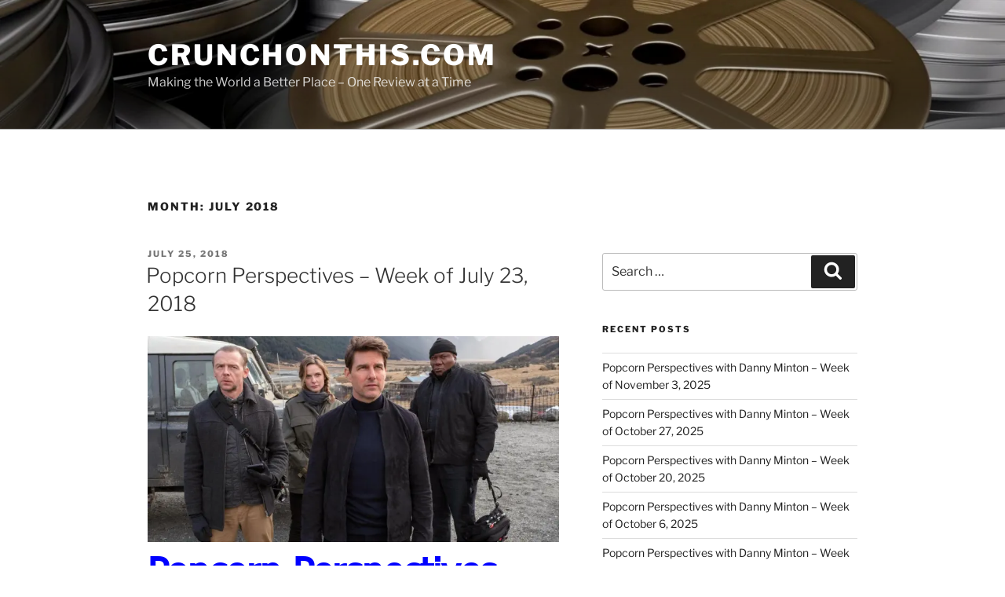

--- FILE ---
content_type: text/html; charset=UTF-8
request_url: https://crunchonthis.com/2018/07/
body_size: 33212
content:
<!DOCTYPE html>
<html lang="en-US" class="no-js no-svg">
<head>
<meta charset="UTF-8">
<meta name="viewport" content="width=device-width, initial-scale=1.0">
<link rel="profile" href="https://gmpg.org/xfn/11">

<script>(function(html){html.className = html.className.replace(/\bno-js\b/,'js')})(document.documentElement);</script>
<title>July 2018 &#8211; CRUNCHONTHIS.COM</title>
<meta name='robots' content='max-image-preview:large' />
	<style>img:is([sizes="auto" i], [sizes^="auto," i]) { contain-intrinsic-size: 3000px 1500px }</style>
	<link rel='dns-prefetch' href='//stats.wp.com' />
<link rel='dns-prefetch' href='//v0.wordpress.com' />
<link rel='preconnect' href='//i0.wp.com' />
<link rel="alternate" type="application/rss+xml" title="CRUNCHONTHIS.COM &raquo; Feed" href="https://crunchonthis.com/feed/" />
<link rel="alternate" type="application/rss+xml" title="CRUNCHONTHIS.COM &raquo; Comments Feed" href="https://crunchonthis.com/comments/feed/" />
<script>
window._wpemojiSettings = {"baseUrl":"https:\/\/s.w.org\/images\/core\/emoji\/16.0.1\/72x72\/","ext":".png","svgUrl":"https:\/\/s.w.org\/images\/core\/emoji\/16.0.1\/svg\/","svgExt":".svg","source":{"concatemoji":"https:\/\/crunchonthis.com\/wp-includes\/js\/wp-emoji-release.min.js?ver=6.8.3"}};
/*! This file is auto-generated */
!function(s,n){var o,i,e;function c(e){try{var t={supportTests:e,timestamp:(new Date).valueOf()};sessionStorage.setItem(o,JSON.stringify(t))}catch(e){}}function p(e,t,n){e.clearRect(0,0,e.canvas.width,e.canvas.height),e.fillText(t,0,0);var t=new Uint32Array(e.getImageData(0,0,e.canvas.width,e.canvas.height).data),a=(e.clearRect(0,0,e.canvas.width,e.canvas.height),e.fillText(n,0,0),new Uint32Array(e.getImageData(0,0,e.canvas.width,e.canvas.height).data));return t.every(function(e,t){return e===a[t]})}function u(e,t){e.clearRect(0,0,e.canvas.width,e.canvas.height),e.fillText(t,0,0);for(var n=e.getImageData(16,16,1,1),a=0;a<n.data.length;a++)if(0!==n.data[a])return!1;return!0}function f(e,t,n,a){switch(t){case"flag":return n(e,"\ud83c\udff3\ufe0f\u200d\u26a7\ufe0f","\ud83c\udff3\ufe0f\u200b\u26a7\ufe0f")?!1:!n(e,"\ud83c\udde8\ud83c\uddf6","\ud83c\udde8\u200b\ud83c\uddf6")&&!n(e,"\ud83c\udff4\udb40\udc67\udb40\udc62\udb40\udc65\udb40\udc6e\udb40\udc67\udb40\udc7f","\ud83c\udff4\u200b\udb40\udc67\u200b\udb40\udc62\u200b\udb40\udc65\u200b\udb40\udc6e\u200b\udb40\udc67\u200b\udb40\udc7f");case"emoji":return!a(e,"\ud83e\udedf")}return!1}function g(e,t,n,a){var r="undefined"!=typeof WorkerGlobalScope&&self instanceof WorkerGlobalScope?new OffscreenCanvas(300,150):s.createElement("canvas"),o=r.getContext("2d",{willReadFrequently:!0}),i=(o.textBaseline="top",o.font="600 32px Arial",{});return e.forEach(function(e){i[e]=t(o,e,n,a)}),i}function t(e){var t=s.createElement("script");t.src=e,t.defer=!0,s.head.appendChild(t)}"undefined"!=typeof Promise&&(o="wpEmojiSettingsSupports",i=["flag","emoji"],n.supports={everything:!0,everythingExceptFlag:!0},e=new Promise(function(e){s.addEventListener("DOMContentLoaded",e,{once:!0})}),new Promise(function(t){var n=function(){try{var e=JSON.parse(sessionStorage.getItem(o));if("object"==typeof e&&"number"==typeof e.timestamp&&(new Date).valueOf()<e.timestamp+604800&&"object"==typeof e.supportTests)return e.supportTests}catch(e){}return null}();if(!n){if("undefined"!=typeof Worker&&"undefined"!=typeof OffscreenCanvas&&"undefined"!=typeof URL&&URL.createObjectURL&&"undefined"!=typeof Blob)try{var e="postMessage("+g.toString()+"("+[JSON.stringify(i),f.toString(),p.toString(),u.toString()].join(",")+"));",a=new Blob([e],{type:"text/javascript"}),r=new Worker(URL.createObjectURL(a),{name:"wpTestEmojiSupports"});return void(r.onmessage=function(e){c(n=e.data),r.terminate(),t(n)})}catch(e){}c(n=g(i,f,p,u))}t(n)}).then(function(e){for(var t in e)n.supports[t]=e[t],n.supports.everything=n.supports.everything&&n.supports[t],"flag"!==t&&(n.supports.everythingExceptFlag=n.supports.everythingExceptFlag&&n.supports[t]);n.supports.everythingExceptFlag=n.supports.everythingExceptFlag&&!n.supports.flag,n.DOMReady=!1,n.readyCallback=function(){n.DOMReady=!0}}).then(function(){return e}).then(function(){var e;n.supports.everything||(n.readyCallback(),(e=n.source||{}).concatemoji?t(e.concatemoji):e.wpemoji&&e.twemoji&&(t(e.twemoji),t(e.wpemoji)))}))}((window,document),window._wpemojiSettings);
</script>
<style id='wp-emoji-styles-inline-css'>

	img.wp-smiley, img.emoji {
		display: inline !important;
		border: none !important;
		box-shadow: none !important;
		height: 1em !important;
		width: 1em !important;
		margin: 0 0.07em !important;
		vertical-align: -0.1em !important;
		background: none !important;
		padding: 0 !important;
	}
</style>
<link rel='stylesheet' id='wp-block-library-css' href='https://crunchonthis.com/wp-includes/css/dist/block-library/style.min.css?ver=6.8.3' media='all' />
<style id='wp-block-library-theme-inline-css'>
.wp-block-audio :where(figcaption){color:#555;font-size:13px;text-align:center}.is-dark-theme .wp-block-audio :where(figcaption){color:#ffffffa6}.wp-block-audio{margin:0 0 1em}.wp-block-code{border:1px solid #ccc;border-radius:4px;font-family:Menlo,Consolas,monaco,monospace;padding:.8em 1em}.wp-block-embed :where(figcaption){color:#555;font-size:13px;text-align:center}.is-dark-theme .wp-block-embed :where(figcaption){color:#ffffffa6}.wp-block-embed{margin:0 0 1em}.blocks-gallery-caption{color:#555;font-size:13px;text-align:center}.is-dark-theme .blocks-gallery-caption{color:#ffffffa6}:root :where(.wp-block-image figcaption){color:#555;font-size:13px;text-align:center}.is-dark-theme :root :where(.wp-block-image figcaption){color:#ffffffa6}.wp-block-image{margin:0 0 1em}.wp-block-pullquote{border-bottom:4px solid;border-top:4px solid;color:currentColor;margin-bottom:1.75em}.wp-block-pullquote cite,.wp-block-pullquote footer,.wp-block-pullquote__citation{color:currentColor;font-size:.8125em;font-style:normal;text-transform:uppercase}.wp-block-quote{border-left:.25em solid;margin:0 0 1.75em;padding-left:1em}.wp-block-quote cite,.wp-block-quote footer{color:currentColor;font-size:.8125em;font-style:normal;position:relative}.wp-block-quote:where(.has-text-align-right){border-left:none;border-right:.25em solid;padding-left:0;padding-right:1em}.wp-block-quote:where(.has-text-align-center){border:none;padding-left:0}.wp-block-quote.is-large,.wp-block-quote.is-style-large,.wp-block-quote:where(.is-style-plain){border:none}.wp-block-search .wp-block-search__label{font-weight:700}.wp-block-search__button{border:1px solid #ccc;padding:.375em .625em}:where(.wp-block-group.has-background){padding:1.25em 2.375em}.wp-block-separator.has-css-opacity{opacity:.4}.wp-block-separator{border:none;border-bottom:2px solid;margin-left:auto;margin-right:auto}.wp-block-separator.has-alpha-channel-opacity{opacity:1}.wp-block-separator:not(.is-style-wide):not(.is-style-dots){width:100px}.wp-block-separator.has-background:not(.is-style-dots){border-bottom:none;height:1px}.wp-block-separator.has-background:not(.is-style-wide):not(.is-style-dots){height:2px}.wp-block-table{margin:0 0 1em}.wp-block-table td,.wp-block-table th{word-break:normal}.wp-block-table :where(figcaption){color:#555;font-size:13px;text-align:center}.is-dark-theme .wp-block-table :where(figcaption){color:#ffffffa6}.wp-block-video :where(figcaption){color:#555;font-size:13px;text-align:center}.is-dark-theme .wp-block-video :where(figcaption){color:#ffffffa6}.wp-block-video{margin:0 0 1em}:root :where(.wp-block-template-part.has-background){margin-bottom:0;margin-top:0;padding:1.25em 2.375em}
</style>
<style id='classic-theme-styles-inline-css'>
/*! This file is auto-generated */
.wp-block-button__link{color:#fff;background-color:#32373c;border-radius:9999px;box-shadow:none;text-decoration:none;padding:calc(.667em + 2px) calc(1.333em + 2px);font-size:1.125em}.wp-block-file__button{background:#32373c;color:#fff;text-decoration:none}
</style>
<link rel='stylesheet' id='mediaelement-css' href='https://crunchonthis.com/wp-includes/js/mediaelement/mediaelementplayer-legacy.min.css?ver=4.2.17' media='all' />
<link rel='stylesheet' id='wp-mediaelement-css' href='https://crunchonthis.com/wp-includes/js/mediaelement/wp-mediaelement.min.css?ver=6.8.3' media='all' />
<style id='jetpack-sharing-buttons-style-inline-css'>
.jetpack-sharing-buttons__services-list{display:flex;flex-direction:row;flex-wrap:wrap;gap:0;list-style-type:none;margin:5px;padding:0}.jetpack-sharing-buttons__services-list.has-small-icon-size{font-size:12px}.jetpack-sharing-buttons__services-list.has-normal-icon-size{font-size:16px}.jetpack-sharing-buttons__services-list.has-large-icon-size{font-size:24px}.jetpack-sharing-buttons__services-list.has-huge-icon-size{font-size:36px}@media print{.jetpack-sharing-buttons__services-list{display:none!important}}.editor-styles-wrapper .wp-block-jetpack-sharing-buttons{gap:0;padding-inline-start:0}ul.jetpack-sharing-buttons__services-list.has-background{padding:1.25em 2.375em}
</style>
<style id='global-styles-inline-css'>
:root{--wp--preset--aspect-ratio--square: 1;--wp--preset--aspect-ratio--4-3: 4/3;--wp--preset--aspect-ratio--3-4: 3/4;--wp--preset--aspect-ratio--3-2: 3/2;--wp--preset--aspect-ratio--2-3: 2/3;--wp--preset--aspect-ratio--16-9: 16/9;--wp--preset--aspect-ratio--9-16: 9/16;--wp--preset--color--black: #000000;--wp--preset--color--cyan-bluish-gray: #abb8c3;--wp--preset--color--white: #ffffff;--wp--preset--color--pale-pink: #f78da7;--wp--preset--color--vivid-red: #cf2e2e;--wp--preset--color--luminous-vivid-orange: #ff6900;--wp--preset--color--luminous-vivid-amber: #fcb900;--wp--preset--color--light-green-cyan: #7bdcb5;--wp--preset--color--vivid-green-cyan: #00d084;--wp--preset--color--pale-cyan-blue: #8ed1fc;--wp--preset--color--vivid-cyan-blue: #0693e3;--wp--preset--color--vivid-purple: #9b51e0;--wp--preset--gradient--vivid-cyan-blue-to-vivid-purple: linear-gradient(135deg,rgba(6,147,227,1) 0%,rgb(155,81,224) 100%);--wp--preset--gradient--light-green-cyan-to-vivid-green-cyan: linear-gradient(135deg,rgb(122,220,180) 0%,rgb(0,208,130) 100%);--wp--preset--gradient--luminous-vivid-amber-to-luminous-vivid-orange: linear-gradient(135deg,rgba(252,185,0,1) 0%,rgba(255,105,0,1) 100%);--wp--preset--gradient--luminous-vivid-orange-to-vivid-red: linear-gradient(135deg,rgba(255,105,0,1) 0%,rgb(207,46,46) 100%);--wp--preset--gradient--very-light-gray-to-cyan-bluish-gray: linear-gradient(135deg,rgb(238,238,238) 0%,rgb(169,184,195) 100%);--wp--preset--gradient--cool-to-warm-spectrum: linear-gradient(135deg,rgb(74,234,220) 0%,rgb(151,120,209) 20%,rgb(207,42,186) 40%,rgb(238,44,130) 60%,rgb(251,105,98) 80%,rgb(254,248,76) 100%);--wp--preset--gradient--blush-light-purple: linear-gradient(135deg,rgb(255,206,236) 0%,rgb(152,150,240) 100%);--wp--preset--gradient--blush-bordeaux: linear-gradient(135deg,rgb(254,205,165) 0%,rgb(254,45,45) 50%,rgb(107,0,62) 100%);--wp--preset--gradient--luminous-dusk: linear-gradient(135deg,rgb(255,203,112) 0%,rgb(199,81,192) 50%,rgb(65,88,208) 100%);--wp--preset--gradient--pale-ocean: linear-gradient(135deg,rgb(255,245,203) 0%,rgb(182,227,212) 50%,rgb(51,167,181) 100%);--wp--preset--gradient--electric-grass: linear-gradient(135deg,rgb(202,248,128) 0%,rgb(113,206,126) 100%);--wp--preset--gradient--midnight: linear-gradient(135deg,rgb(2,3,129) 0%,rgb(40,116,252) 100%);--wp--preset--font-size--small: 13px;--wp--preset--font-size--medium: 20px;--wp--preset--font-size--large: 36px;--wp--preset--font-size--x-large: 42px;--wp--preset--spacing--20: 0.44rem;--wp--preset--spacing--30: 0.67rem;--wp--preset--spacing--40: 1rem;--wp--preset--spacing--50: 1.5rem;--wp--preset--spacing--60: 2.25rem;--wp--preset--spacing--70: 3.38rem;--wp--preset--spacing--80: 5.06rem;--wp--preset--shadow--natural: 6px 6px 9px rgba(0, 0, 0, 0.2);--wp--preset--shadow--deep: 12px 12px 50px rgba(0, 0, 0, 0.4);--wp--preset--shadow--sharp: 6px 6px 0px rgba(0, 0, 0, 0.2);--wp--preset--shadow--outlined: 6px 6px 0px -3px rgba(255, 255, 255, 1), 6px 6px rgba(0, 0, 0, 1);--wp--preset--shadow--crisp: 6px 6px 0px rgba(0, 0, 0, 1);}:where(.is-layout-flex){gap: 0.5em;}:where(.is-layout-grid){gap: 0.5em;}body .is-layout-flex{display: flex;}.is-layout-flex{flex-wrap: wrap;align-items: center;}.is-layout-flex > :is(*, div){margin: 0;}body .is-layout-grid{display: grid;}.is-layout-grid > :is(*, div){margin: 0;}:where(.wp-block-columns.is-layout-flex){gap: 2em;}:where(.wp-block-columns.is-layout-grid){gap: 2em;}:where(.wp-block-post-template.is-layout-flex){gap: 1.25em;}:where(.wp-block-post-template.is-layout-grid){gap: 1.25em;}.has-black-color{color: var(--wp--preset--color--black) !important;}.has-cyan-bluish-gray-color{color: var(--wp--preset--color--cyan-bluish-gray) !important;}.has-white-color{color: var(--wp--preset--color--white) !important;}.has-pale-pink-color{color: var(--wp--preset--color--pale-pink) !important;}.has-vivid-red-color{color: var(--wp--preset--color--vivid-red) !important;}.has-luminous-vivid-orange-color{color: var(--wp--preset--color--luminous-vivid-orange) !important;}.has-luminous-vivid-amber-color{color: var(--wp--preset--color--luminous-vivid-amber) !important;}.has-light-green-cyan-color{color: var(--wp--preset--color--light-green-cyan) !important;}.has-vivid-green-cyan-color{color: var(--wp--preset--color--vivid-green-cyan) !important;}.has-pale-cyan-blue-color{color: var(--wp--preset--color--pale-cyan-blue) !important;}.has-vivid-cyan-blue-color{color: var(--wp--preset--color--vivid-cyan-blue) !important;}.has-vivid-purple-color{color: var(--wp--preset--color--vivid-purple) !important;}.has-black-background-color{background-color: var(--wp--preset--color--black) !important;}.has-cyan-bluish-gray-background-color{background-color: var(--wp--preset--color--cyan-bluish-gray) !important;}.has-white-background-color{background-color: var(--wp--preset--color--white) !important;}.has-pale-pink-background-color{background-color: var(--wp--preset--color--pale-pink) !important;}.has-vivid-red-background-color{background-color: var(--wp--preset--color--vivid-red) !important;}.has-luminous-vivid-orange-background-color{background-color: var(--wp--preset--color--luminous-vivid-orange) !important;}.has-luminous-vivid-amber-background-color{background-color: var(--wp--preset--color--luminous-vivid-amber) !important;}.has-light-green-cyan-background-color{background-color: var(--wp--preset--color--light-green-cyan) !important;}.has-vivid-green-cyan-background-color{background-color: var(--wp--preset--color--vivid-green-cyan) !important;}.has-pale-cyan-blue-background-color{background-color: var(--wp--preset--color--pale-cyan-blue) !important;}.has-vivid-cyan-blue-background-color{background-color: var(--wp--preset--color--vivid-cyan-blue) !important;}.has-vivid-purple-background-color{background-color: var(--wp--preset--color--vivid-purple) !important;}.has-black-border-color{border-color: var(--wp--preset--color--black) !important;}.has-cyan-bluish-gray-border-color{border-color: var(--wp--preset--color--cyan-bluish-gray) !important;}.has-white-border-color{border-color: var(--wp--preset--color--white) !important;}.has-pale-pink-border-color{border-color: var(--wp--preset--color--pale-pink) !important;}.has-vivid-red-border-color{border-color: var(--wp--preset--color--vivid-red) !important;}.has-luminous-vivid-orange-border-color{border-color: var(--wp--preset--color--luminous-vivid-orange) !important;}.has-luminous-vivid-amber-border-color{border-color: var(--wp--preset--color--luminous-vivid-amber) !important;}.has-light-green-cyan-border-color{border-color: var(--wp--preset--color--light-green-cyan) !important;}.has-vivid-green-cyan-border-color{border-color: var(--wp--preset--color--vivid-green-cyan) !important;}.has-pale-cyan-blue-border-color{border-color: var(--wp--preset--color--pale-cyan-blue) !important;}.has-vivid-cyan-blue-border-color{border-color: var(--wp--preset--color--vivid-cyan-blue) !important;}.has-vivid-purple-border-color{border-color: var(--wp--preset--color--vivid-purple) !important;}.has-vivid-cyan-blue-to-vivid-purple-gradient-background{background: var(--wp--preset--gradient--vivid-cyan-blue-to-vivid-purple) !important;}.has-light-green-cyan-to-vivid-green-cyan-gradient-background{background: var(--wp--preset--gradient--light-green-cyan-to-vivid-green-cyan) !important;}.has-luminous-vivid-amber-to-luminous-vivid-orange-gradient-background{background: var(--wp--preset--gradient--luminous-vivid-amber-to-luminous-vivid-orange) !important;}.has-luminous-vivid-orange-to-vivid-red-gradient-background{background: var(--wp--preset--gradient--luminous-vivid-orange-to-vivid-red) !important;}.has-very-light-gray-to-cyan-bluish-gray-gradient-background{background: var(--wp--preset--gradient--very-light-gray-to-cyan-bluish-gray) !important;}.has-cool-to-warm-spectrum-gradient-background{background: var(--wp--preset--gradient--cool-to-warm-spectrum) !important;}.has-blush-light-purple-gradient-background{background: var(--wp--preset--gradient--blush-light-purple) !important;}.has-blush-bordeaux-gradient-background{background: var(--wp--preset--gradient--blush-bordeaux) !important;}.has-luminous-dusk-gradient-background{background: var(--wp--preset--gradient--luminous-dusk) !important;}.has-pale-ocean-gradient-background{background: var(--wp--preset--gradient--pale-ocean) !important;}.has-electric-grass-gradient-background{background: var(--wp--preset--gradient--electric-grass) !important;}.has-midnight-gradient-background{background: var(--wp--preset--gradient--midnight) !important;}.has-small-font-size{font-size: var(--wp--preset--font-size--small) !important;}.has-medium-font-size{font-size: var(--wp--preset--font-size--medium) !important;}.has-large-font-size{font-size: var(--wp--preset--font-size--large) !important;}.has-x-large-font-size{font-size: var(--wp--preset--font-size--x-large) !important;}
:where(.wp-block-post-template.is-layout-flex){gap: 1.25em;}:where(.wp-block-post-template.is-layout-grid){gap: 1.25em;}
:where(.wp-block-columns.is-layout-flex){gap: 2em;}:where(.wp-block-columns.is-layout-grid){gap: 2em;}
:root :where(.wp-block-pullquote){font-size: 1.5em;line-height: 1.6;}
</style>
<link rel='stylesheet' id='uaf_client_css-css' href='https://crunchonthis.com/wp-content/uploads/useanyfont/uaf.css?ver=1764340507' media='all' />
<link rel='stylesheet' id='wp-components-css' href='https://crunchonthis.com/wp-includes/css/dist/components/style.min.css?ver=6.8.3' media='all' />
<link rel='stylesheet' id='godaddy-styles-css' href='https://crunchonthis.com/wp-content/mu-plugins/vendor/wpex/godaddy-launch/includes/Dependencies/GoDaddy/Styles/build/latest.css?ver=2.0.2' media='all' />
<link rel='stylesheet' id='twentyseventeen-fonts-css' href='https://crunchonthis.com/wp-content/themes/twentyseventeen/assets/fonts/font-libre-franklin.css?ver=20230328' media='all' />
<link rel='stylesheet' id='twentyseventeen-style-css' href='https://crunchonthis.com/wp-content/themes/twentyseventeen/style.css?ver=20250415' media='all' />
<link rel='stylesheet' id='twentyseventeen-block-style-css' href='https://crunchonthis.com/wp-content/themes/twentyseventeen/assets/css/blocks.css?ver=20240729' media='all' />
<script src="https://crunchonthis.com/wp-includes/js/jquery/jquery.min.js?ver=3.7.1" id="jquery-core-js"></script>
<script src="https://crunchonthis.com/wp-includes/js/jquery/jquery-migrate.min.js?ver=3.4.1" id="jquery-migrate-js"></script>
<script id="twentyseventeen-global-js-extra">
var twentyseventeenScreenReaderText = {"quote":"<svg class=\"icon icon-quote-right\" aria-hidden=\"true\" role=\"img\"> <use href=\"#icon-quote-right\" xlink:href=\"#icon-quote-right\"><\/use> <\/svg>"};
</script>
<script src="https://crunchonthis.com/wp-content/themes/twentyseventeen/assets/js/global.js?ver=20211130" id="twentyseventeen-global-js" defer data-wp-strategy="defer"></script>
<link rel="https://api.w.org/" href="https://crunchonthis.com/wp-json/" /><link rel="EditURI" type="application/rsd+xml" title="RSD" href="https://crunchonthis.com/xmlrpc.php?rsd" />
<meta name="generator" content="WordPress 6.8.3" />
	<style>img#wpstats{display:none}</style>
		
<!-- Jetpack Open Graph Tags -->
<meta property="og:type" content="website" />
<meta property="og:title" content="July 2018 &#8211; CRUNCHONTHIS.COM" />
<meta property="og:site_name" content="CRUNCHONTHIS.COM" />
<meta property="og:image" content="https://s0.wp.com/i/blank.jpg" />
<meta property="og:image:width" content="200" />
<meta property="og:image:height" content="200" />
<meta property="og:image:alt" content="" />
<meta property="og:locale" content="en_US" />

<!-- End Jetpack Open Graph Tags -->
</head>

<body class="archive date wp-embed-responsive wp-theme-twentyseventeen group-blog hfeed has-header-image has-sidebar page-two-column colors-light">
<div id="page" class="site">
	<a class="skip-link screen-reader-text" href="#content">
		Skip to content	</a>

	<header id="masthead" class="site-header">

		<div class="custom-header">

		<div class="custom-header-media">
			<div id="wp-custom-header" class="wp-custom-header"><img src="https://crunchonthis.com/wp-content/uploads/2025/03/cropped-qtq80-Zgj26W.jpeg" width="2000" height="1197" alt="" srcset="https://i0.wp.com/crunchonthis.com/wp-content/uploads/2025/03/cropped-qtq80-Zgj26W.jpeg?w=2000&amp;ssl=1 2000w, https://i0.wp.com/crunchonthis.com/wp-content/uploads/2025/03/cropped-qtq80-Zgj26W.jpeg?resize=300%2C180&amp;ssl=1 300w, https://i0.wp.com/crunchonthis.com/wp-content/uploads/2025/03/cropped-qtq80-Zgj26W.jpeg?resize=1024%2C613&amp;ssl=1 1024w, https://i0.wp.com/crunchonthis.com/wp-content/uploads/2025/03/cropped-qtq80-Zgj26W.jpeg?resize=768%2C460&amp;ssl=1 768w, https://i0.wp.com/crunchonthis.com/wp-content/uploads/2025/03/cropped-qtq80-Zgj26W.jpeg?resize=1536%2C919&amp;ssl=1 1536w" sizes="(max-width: 767px) 200vw, 100vw" decoding="async" fetchpriority="high" /></div>		</div>

	<div class="site-branding">
	<div class="wrap">

		
		<div class="site-branding-text">
										<p class="site-title"><a href="https://crunchonthis.com/" rel="home" >CRUNCHONTHIS.COM</a></p>
			
							<p class="site-description">Making the World a Better Place &#8211; One Review at a Time</p>
					</div><!-- .site-branding-text -->

		
	</div><!-- .wrap -->
</div><!-- .site-branding -->

</div><!-- .custom-header -->

		
	</header><!-- #masthead -->

	
	<div class="site-content-contain">
		<div id="content" class="site-content">

<div class="wrap">

			<header class="page-header">
			<h1 class="page-title">Month: <span>July 2018</span></h1>		</header><!-- .page-header -->
	
	<div id="primary" class="content-area">
		<main id="main" class="site-main">

					
<article id="post-2208" class="post-2208 post type-post status-publish format-standard hentry category-popcorn-perspectives">
		<header class="entry-header">
		<div class="entry-meta"><span class="screen-reader-text">Posted on</span> <a href="https://crunchonthis.com/2018/07/popcorn-perspectives-week-of-july-23-2018/" rel="bookmark"><time class="entry-date published updated" datetime="2018-07-25T04:32:25+00:00">July 25, 2018</time></a></div><!-- .entry-meta --><h2 class="entry-title"><a href="https://crunchonthis.com/2018/07/popcorn-perspectives-week-of-july-23-2018/" rel="bookmark">Popcorn Perspectives &#8211; Week of July 23, 2018</a></h2>	</header><!-- .entry-header -->

	
	<div class="entry-content">
		<p><a href="https://i0.wp.com/crunchonthis.com/wp-content/uploads/2018/07/fallout.jpg?ssl=1"><img data-recalc-dims="1" decoding="async" data-attachment-id="2209" data-permalink="https://crunchonthis.com/2018/07/popcorn-perspectives-week-of-july-23-2018/fallout/" data-orig-file="https://i0.wp.com/crunchonthis.com/wp-content/uploads/2018/07/fallout.jpg?fit=1280%2C640&amp;ssl=1" data-orig-size="1280,640" data-comments-opened="1" data-image-meta="{&quot;aperture&quot;:&quot;0&quot;,&quot;credit&quot;:&quot;&quot;,&quot;camera&quot;:&quot;&quot;,&quot;caption&quot;:&quot;&quot;,&quot;created_timestamp&quot;:&quot;0&quot;,&quot;copyright&quot;:&quot;Credit: Lifestyle pictures \/ Alamy Stock Photo&quot;,&quot;focal_length&quot;:&quot;0&quot;,&quot;iso&quot;:&quot;0&quot;,&quot;shutter_speed&quot;:&quot;0&quot;,&quot;title&quot;:&quot;&quot;,&quot;orientation&quot;:&quot;0&quot;}" data-image-title="Fallout" data-image-description="" data-image-caption="" data-medium-file="https://i0.wp.com/crunchonthis.com/wp-content/uploads/2018/07/fallout.jpg?fit=300%2C150&amp;ssl=1" data-large-file="https://i0.wp.com/crunchonthis.com/wp-content/uploads/2018/07/fallout.jpg?fit=525%2C263&amp;ssl=1" class="alignleft size-large wp-image-2209" src="https://i0.wp.com/crunchonthis.com/wp-content/uploads/2018/07/fallout.jpg?resize=525%2C263&#038;ssl=1" alt="" width="525" height="263" srcset="https://i0.wp.com/crunchonthis.com/wp-content/uploads/2018/07/fallout.jpg?resize=1024%2C512&amp;ssl=1 1024w, https://i0.wp.com/crunchonthis.com/wp-content/uploads/2018/07/fallout.jpg?resize=300%2C150&amp;ssl=1 300w, https://i0.wp.com/crunchonthis.com/wp-content/uploads/2018/07/fallout.jpg?resize=768%2C384&amp;ssl=1 768w, https://i0.wp.com/crunchonthis.com/wp-content/uploads/2018/07/fallout.jpg?w=1280&amp;ssl=1 1280w" sizes="(max-width: 525px) 100vw, 525px" /></a></p>
<p><span style="color: #0000ff; font-size: 36pt;"><strong><span style="font-family: Tahoma;">Popcorn Perspectives with Danny Minton</span></strong></span></p>
<p><span style="color: #0000ff; font-size: 36pt;"><strong><span style="font-family: Tahoma;">Week of July 23, 2018</span></strong></span></p>
<p><span style="color: #0000ff; font-size: 24pt;"><strong><span style="font-family: Tahoma;">Mission: Impossible &#8211; Fallout</span></strong></span><br />
<span style="color: #0000ff;"><strong><span style="font-family: Tahoma; font-size: 14pt;">Rated PG-13 for violence and intense sequences of action, and for brief strong language</span></strong></span><br />
<span style="color: #0000ff;"><strong><span style="font-family: Tahoma; font-size: 14pt;">Rotten Tomatoes Score: 96% at time of writing</span></strong></span><br />
<span style="color: #0000ff;"><strong><span style="font-family: Tahoma; font-size: 14pt;">In Theaters</span></strong></span><br />
<span style="font-family: Tahoma; font-size: 14pt;">Tom Cruise teams up again with Rogue Nation writer/director for this sixth outing in the Mission: Impossible franchise. This time out, Ethan Hunt (Cruise) and team (Simon Pegg and Ving Rhames) set out to stop the underbelly of anarchy from getting their hands on some stolen weapons-grade plutonium meant to create great suffering in the world. The one thing which all of these films excel at is their ability to create some fantastic action sequences that will impress your eyes and get your heart racing. This new project is no different and some of the set pieces are truly mind-blowing. The problem here lies in a script full of head-scratching plot points that depends on an audience not overthinking it. And it doesn’t help that the dialog is the cheesiest we’ve seen in this series. But quite honestly, you get your money’s worth as its hard to imagine someone not having a great time watching it. <strong><span style="color: #ff0000;">B</span></strong></span></p>
<p><span style="font-size: 24pt;"><strong><span style="font-family: Tahoma; color: #0000ff;">Ready Player One</span></strong></span><br />
<strong><span style="font-family: Tahoma; font-size: 14pt; color: #0000ff;">Rated PG-13 for sequences of sci-fi action violence, bloody images, some suggestive material, partial nudity and language</span></strong><br />
<strong><span style="font-family: Tahoma; font-size: 14pt; color: #0000ff;">Rotten Tomatoes Score: 73%</span></strong><br />
<strong><span style="font-family: Tahoma; font-size: 14pt; color: #0000ff;">Available on disc and streaming</span></strong><br />
<span style="font-family: Tahoma; font-size: 14pt;">It’s been a while since Steven Spielberg has made a film that actually feels like a classic Spielberg picture. So when he signed on to direct one of my favorite recent novels, which just happened to have a screenplay written by the original author, Ernest Cline &#8211; needless to say I was excited. And my excitement paid off big time without a hint of disappointment. The story revolves around a kid (Tye Sheridan) living in a future where a large part of the planet has chosen to forgo social interaction and instead live inside a single video game world called the OASIS, searching for hidden clues that would award the winner of the final puzzle complete ownership of the company. Rather than copying the book here, Cline created brand new puzzles for the audience to follow along with, and a newish adventure to cheer for. The reinvention of the story, along with a terrific cast and Spielberg’s incredible artistry as a storyteller and filmmaker, gives us one of 2018’s best movies so far. <strong><span style="color: #ff0000;">A</span></strong></span></p>
<p><span style="font-size: 24pt;"><strong><span style="font-family: Tahoma; color: #0000ff;">Operation Red Sea</span></strong></span><br />
<strong><span style="font-family: Tahoma; font-size: 14pt; color: #0000ff;">Not Rated, but equivalent to a strong R</span></strong><br />
<strong><span style="font-family: Tahoma; font-size: 14pt; color: #0000ff;">Rotten Tomatoes Score: 86%</span></strong><br />
<strong><span style="font-family: Tahoma; font-size: 14pt; color: #0000ff;">Available on disc and streaming</span></strong><br />
<span style="font-family: Tahoma; font-size: 14pt;">This follow-up to 2016’s Operation Mekong, follows the Chinese military as they attempt to thwart a Middle-East terrorist plot to obtain nuclear materials. While the thought of watching a modern Chinese military in action is very interesting, so little attention is paid to character building that the whole thing turns into a two plus hour action sequence with nothing to keep you engaged other than the next explosion. It’s an extremely well-produced film, and at times it is quite riveting, but had they just invested in a stronger character-driven screenplay, they could have ended up with the Chinese version of Blackhawk Down, rather than this more generic facsimile. <strong><span style="color: #ff0000;">B-</span></strong></span></p>
<p><span style="font-size: 24pt;"><strong><span style="font-family: Tahoma; color: #0000ff;">Super Troopers 2</span></strong></span><br />
<strong><span style="font-family: Tahoma; font-size: 14pt; color: #0000ff;">Rated R for crude sexual content and language throughout, drug material and some graphic nudity</span></strong><br />
<strong><span style="font-family: Tahoma; font-size: 14pt; color: #0000ff;">Rotten Tomatoes Score: 31%</span></strong><br />
<strong><span style="font-family: Tahoma; font-size: 14pt; color: #0000ff;">Available on disc and streaming</span></strong><br />
<span style="font-family: Tahoma; font-size: 14pt;">The Broken Lizard boys are back and this time facing off with the Canadians once it is announced that part of Canada really is America, and they will be policing the change. This modern-day answer to Cheech and Chong is very much for the pot-smoking community and has a juvenile feel that can be quite funny if you are under the influence. I’m not a smoker, but I will admit that the film was much funnier than it should have been while drinking a couple of glasses of wine. It still isn’t great, and to give a positive review could greatly embarrass me later, so I’ll just throw out that at the right time, and under a bit of influence (please be safe), this film might just entertain you for a couple of hours. <strong><span style="color: #ff0000;">C</span></strong></span></p>
	</div><!-- .entry-content -->

	
</article><!-- #post-2208 -->

<article id="post-2201" class="post-2201 post type-post status-publish format-standard hentry category-popcorn-perspectives">
		<header class="entry-header">
		<div class="entry-meta"><span class="screen-reader-text">Posted on</span> <a href="https://crunchonthis.com/2018/07/popcorn-perspectives-july-16-2018/" rel="bookmark"><time class="entry-date published" datetime="2018-07-25T04:26:33+00:00">July 25, 2018</time><time class="updated" datetime="2018-07-25T04:28:35+00:00">July 25, 2018</time></a></div><!-- .entry-meta --><h2 class="entry-title"><a href="https://crunchonthis.com/2018/07/popcorn-perspectives-july-16-2018/" rel="bookmark">Popcorn Perspectives &#8211; Week of July 16, 2018</a></h2>	</header><!-- .entry-header -->

	
	<div class="entry-content">
		<p><a href="https://i0.wp.com/crunchonthis.com/wp-content/uploads/2018/07/Dogs.jpg?ssl=1"><img data-recalc-dims="1" decoding="async" data-attachment-id="2202" data-permalink="https://crunchonthis.com/2018/07/popcorn-perspectives-july-16-2018/dogs/" data-orig-file="https://i0.wp.com/crunchonthis.com/wp-content/uploads/2018/07/Dogs.jpg?fit=1280%2C536&amp;ssl=1" data-orig-size="1280,536" data-comments-opened="1" data-image-meta="{&quot;aperture&quot;:&quot;0&quot;,&quot;credit&quot;:&quot;&quot;,&quot;camera&quot;:&quot;&quot;,&quot;caption&quot;:&quot;&quot;,&quot;created_timestamp&quot;:&quot;0&quot;,&quot;copyright&quot;:&quot;&quot;,&quot;focal_length&quot;:&quot;0&quot;,&quot;iso&quot;:&quot;0&quot;,&quot;shutter_speed&quot;:&quot;0&quot;,&quot;title&quot;:&quot;&quot;,&quot;orientation&quot;:&quot;0&quot;}" data-image-title="Dogs" data-image-description="" data-image-caption="" data-medium-file="https://i0.wp.com/crunchonthis.com/wp-content/uploads/2018/07/Dogs.jpg?fit=300%2C126&amp;ssl=1" data-large-file="https://i0.wp.com/crunchonthis.com/wp-content/uploads/2018/07/Dogs.jpg?fit=525%2C220&amp;ssl=1" class="alignleft size-large wp-image-2202" src="https://i0.wp.com/crunchonthis.com/wp-content/uploads/2018/07/Dogs.jpg?resize=525%2C220&#038;ssl=1" alt="" width="525" height="220" srcset="https://i0.wp.com/crunchonthis.com/wp-content/uploads/2018/07/Dogs.jpg?resize=1024%2C429&amp;ssl=1 1024w, https://i0.wp.com/crunchonthis.com/wp-content/uploads/2018/07/Dogs.jpg?resize=300%2C126&amp;ssl=1 300w, https://i0.wp.com/crunchonthis.com/wp-content/uploads/2018/07/Dogs.jpg?resize=768%2C322&amp;ssl=1 768w, https://i0.wp.com/crunchonthis.com/wp-content/uploads/2018/07/Dogs.jpg?w=1280&amp;ssl=1 1280w" sizes="(max-width: 525px) 100vw, 525px" /></a></p>
<p><span style="font-size: 36pt;"><strong><span style="color: #0000ff;"><span style="font-family: Tahoma;">Popcorn Perspectives with Danny Minton</span></span></strong></span></p>
<p><span style="font-size: 36pt;"><strong><span style="color: #0000ff;"><span style="font-family: Tahoma;">Week of July 16, 2018</span></span></strong></span></p>
<p><span style="font-size: 24pt;"><strong><span style="color: #0000ff;"><span style="font-family: Tahoma;">Isle of Dogs</span></span></strong></span><br />
<strong><span style="color: #0000ff;"><span style="font-family: Tahoma; font-size: 14pt;">Rated PG-13 for thematic elements and some violent images</span></span></strong><br />
<strong><span style="color: #0000ff;"><span style="font-family: Tahoma; font-size: 14pt;">Rotten Tomatoes Score: 90%</span></span></strong><br />
<strong><span style="color: #0000ff;"><span style="font-family: Tahoma; font-size: 14pt;">Available on Disc and Streaming</span></span></strong><br />
<span style="font-family: Tahoma; font-size: 14pt;">In Wes Anderson’s latest eclectic stop-motion animation project, Japan has rounded up all of its dogs and sent them to live on a giant trash island off of its coast. When the Emperor’s adopted son sets off on a mission to reclaim his stolen pooch, a gang of rough and tough dogs decide to help him on his quest. While the extensive voice talent (including Bryan Cranston, Edward Norton, Liev Schreiber, Bill Murray and more A-listers than you can shake a stick at) and the beautiful storytelling are enough to draw a big crowd, I found that the massive creativity is what made me fall in love with it. Any movie that can put me in such a state of awe and wonder is worthy of the term masterpiece. <strong><span style="color: #ff0000;">A+</span></strong></span></p>
<p><span style="font-size: 24pt;"><strong><span style="font-family: Tahoma; color: #0000ff;">I Feel Pretty</span></strong></span><br />
<strong><span style="font-family: Tahoma; font-size: 14pt; color: #0000ff;">Rated PG-13 for sexual content, some partial nudity, and language</span></strong><br />
<strong><span style="font-family: Tahoma; font-size: 14pt; color: #0000ff;">Rotten Tomatoes Score: 32%</span></strong><br />
<strong><span style="font-family: Tahoma; font-size: 14pt; color: #0000ff;">Available on Disc and Streaming</span></strong><br />
<span style="font-family: Tahoma; font-size: 14pt;">Amy Schumer plays a woman suffering from low self esteem who takes a spill at her cycling class only to wake up thinking she has transformed into a beautiful woman. The hitch is that the rest of the world can see that nothing has changed, presenting the message that confidence trumps beauty any day of the week. Upon its release, the film was met with with a strong wall of critical resistance, claiming that the film was mean-spirited and shallow. But I would disagree. This is not new territory for Amy Schumer and the message feels very personal for her, but while many see the film in a negative light, those that have suffered from body image issues will not only identify with the story, but might just find the pic to be quite empowering. My biggest qualms lie in the humongous plot holes in regards to her work place movement, but those unfamiliar with corporation marketing will likely not have any difficulty with its gross simplification of the industry. Overall, this is a miss that probably should have been at least a modest hit.<strong><span style="color: #ff0000;"> B</span></strong></span></p>
<p><span style="font-size: 24pt;"><strong><span style="font-family: Tahoma; color: #0000ff;">Rampage</span></strong></span><br />
<strong><span style="font-family: Tahoma; font-size: 14pt; color: #0000ff;">Rated PG-13 sequences of violence, action and destruction, brief language, and crude gestures</span></strong><br />
<strong><span style="font-family: Tahoma; font-size: 14pt; color: #0000ff;">Rotten Tomatoes Score: 52%</span></strong><br />
<strong><span style="font-family: Tahoma; font-size: 14pt; color: #0000ff;">Available on Disc and Streaming</span></strong><br />
<span style="font-family: Tahoma; font-size: 14pt;">I used to spend hours playing the video game with which this new Dwayne Johnson movies is based on. After all, what can be more cathartic than pretending you are an ape, wolf or reptilian monster, wreaking havoc on buildings and destroying cities. I can applaud the effort here which could have turned out to be an unwatchable mess. And were it not for Johnson it probably would have been. Instead you get a mindless but mildly entertaining monster movie that isn’t necessarily great, but at least doesn’t suck too bad. <strong><span style="color: #ff0000;">C+</span></strong></span></p>
	</div><!-- .entry-content -->

	
</article><!-- #post-2201 -->

<article id="post-2197" class="post-2197 post type-post status-publish format-standard hentry category-uncategorized">
		<header class="entry-header">
		<div class="entry-meta"><span class="screen-reader-text">Posted on</span> <a href="https://crunchonthis.com/2018/07/popcorn-perspectives-july-9-2018/" rel="bookmark"><time class="entry-date published" datetime="2018-07-24T22:42:34+00:00">July 24, 2018</time><time class="updated" datetime="2018-07-25T04:28:10+00:00">July 25, 2018</time></a></div><!-- .entry-meta --><h2 class="entry-title"><a href="https://crunchonthis.com/2018/07/popcorn-perspectives-july-9-2018/" rel="bookmark">Popcorn Perspectives &#8211; Week of July 9, 2018</a></h2>	</header><!-- .entry-header -->

	
	<div class="entry-content">
		<p><a href="https://i0.wp.com/crunchonthis.com/wp-content/uploads/2018/07/A-Quiet-Place.jpg?ssl=1"><img data-recalc-dims="1" loading="lazy" decoding="async" data-attachment-id="2198" data-permalink="https://crunchonthis.com/2018/07/popcorn-perspectives-july-9-2018/a-quiet-place/" data-orig-file="https://i0.wp.com/crunchonthis.com/wp-content/uploads/2018/07/A-Quiet-Place.jpg?fit=1200%2C675&amp;ssl=1" data-orig-size="1200,675" data-comments-opened="1" data-image-meta="{&quot;aperture&quot;:&quot;0&quot;,&quot;credit&quot;:&quot;&quot;,&quot;camera&quot;:&quot;&quot;,&quot;caption&quot;:&quot;&quot;,&quot;created_timestamp&quot;:&quot;0&quot;,&quot;copyright&quot;:&quot;&quot;,&quot;focal_length&quot;:&quot;0&quot;,&quot;iso&quot;:&quot;0&quot;,&quot;shutter_speed&quot;:&quot;0&quot;,&quot;title&quot;:&quot;&quot;,&quot;orientation&quot;:&quot;0&quot;}" data-image-title="A Quiet Place" data-image-description="" data-image-caption="" data-medium-file="https://i0.wp.com/crunchonthis.com/wp-content/uploads/2018/07/A-Quiet-Place.jpg?fit=300%2C169&amp;ssl=1" data-large-file="https://i0.wp.com/crunchonthis.com/wp-content/uploads/2018/07/A-Quiet-Place.jpg?fit=525%2C295&amp;ssl=1" class="alignleft size-large wp-image-2198" src="https://i0.wp.com/crunchonthis.com/wp-content/uploads/2018/07/A-Quiet-Place.jpg?resize=525%2C295&#038;ssl=1" alt="" width="525" height="295" srcset="https://i0.wp.com/crunchonthis.com/wp-content/uploads/2018/07/A-Quiet-Place.jpg?resize=1024%2C576&amp;ssl=1 1024w, https://i0.wp.com/crunchonthis.com/wp-content/uploads/2018/07/A-Quiet-Place.jpg?resize=300%2C169&amp;ssl=1 300w, https://i0.wp.com/crunchonthis.com/wp-content/uploads/2018/07/A-Quiet-Place.jpg?resize=768%2C432&amp;ssl=1 768w, https://i0.wp.com/crunchonthis.com/wp-content/uploads/2018/07/A-Quiet-Place.jpg?w=1200&amp;ssl=1 1200w" sizes="auto, (max-width: 525px) 100vw, 525px" /></a></p>
<p><span style="font-size: 36pt;"><strong><span style="font-family: Tahoma; color: #0000ff;">Popcorn Perspectives by Danny Minton</span></strong></span></p>
<p><span style="font-size: 36pt;"><strong><span style="font-family: Tahoma; color: #0000ff;">Week of July 9, 2018</span></strong></span></p>
<p><span style="font-size: 24pt;"><strong><span style="font-family: Tahoma; color: #0000ff;">A Quiet Place</span></strong></span><br />
<strong><span style="font-size: 14pt; font-family: Tahoma; color: #0000ff;">Rated PG-13 for terror and some bloody images</span></strong><br />
<strong><span style="font-size: 14pt; font-family: Tahoma; color: #0000ff;">Rotten Tomatoes Score: 95%</span></strong><br />
<strong><span style="font-size: 14pt; font-family: Tahoma; color: #0000ff;">Available on disc and streaming</span></strong><br />
<span style="font-size: 14pt; font-family: Tahoma;">John Krasinski writes, directs and stars in this novel new horror film about a family trying to survive and outlast an alien invasion. The kicker here is that the aliens have incredibly powerful hearing, so if a word is uttered or a sound made, an attack is imminent. The idea is simple as is the plot, but it is so well-acted and so fast-paced that you hardly have time to critique the very forgivable shortcomings. At 90 minutes, the film almost feels surgical in its horror delivery. Overall, it turns out to be a nail-biting and nightmare-inducing thriller worthy of the large audience it has already attracted. <strong><span style="color: #ff0000;">B+</span></strong></span></p>
<p><span style="font-size: 24pt;"><strong><span style="font-family: Tahoma; color: #0000ff;">Chappaquiddick</span></strong></span><br />
<strong><span style="font-size: 14pt; font-family: Tahoma; color: #0000ff;">Rated PG-13 for thematic material, disturbing images, some strong language and historical smoking</span></strong><br />
<strong><span style="font-size: 14pt; font-family: Tahoma; color: #0000ff;">Rotten Tomatoes Score: 80%</span></strong><br />
<strong><span style="font-size: 14pt; font-family: Tahoma; color: #0000ff;">Available on disc and streaming</span></strong><br />
<span style="font-size: 14pt; font-family: Tahoma;">In the summer of 1969, an inebriated Ted Kennedy (played here by Jason Clarke) accidentally drove off a bridge on Chappaquiddick Island, Massachusetts, killing his 28-year-old passenger who was trapped inside the vehicle. The controversy set off an investigation that would eventually keep the famous Kennedy brother from ever reaching the White House. Masterfully acted by a superb cast, the movie makes it easy to imagine that you are right along with the characters, fully experiencing the tragedy and the missteps that follow. It’s a challenging film, and does not attempt to sugar coat or make excuses, but rather to lend a broader understanding to this pivotal event in our country’s political history. <span style="color: #ff0000;"><strong>B</strong></span></span></p>
	</div><!-- .entry-content -->

	
</article><!-- #post-2197 -->

<article id="post-2194" class="post-2194 post type-post status-publish format-standard hentry category-popcorn-perspectives">
		<header class="entry-header">
		<div class="entry-meta"><span class="screen-reader-text">Posted on</span> <a href="https://crunchonthis.com/2018/07/popcorn-perspectives-week-of-july-2-2018/" rel="bookmark"><time class="entry-date published updated" datetime="2018-07-16T21:19:40+00:00">July 16, 2018</time></a></div><!-- .entry-meta --><h2 class="entry-title"><a href="https://crunchonthis.com/2018/07/popcorn-perspectives-week-of-july-2-2018/" rel="bookmark">Popcorn Perspectives &#8211; Week of July 2, 2018</a></h2>	</header><!-- .entry-header -->

	
	<div class="entry-content">
		<p><a href="https://i0.wp.com/crunchonthis.com/wp-content/uploads/2018/07/Sicario.jpg?ssl=1"><img data-recalc-dims="1" loading="lazy" decoding="async" data-attachment-id="2195" data-permalink="https://crunchonthis.com/2018/07/popcorn-perspectives-week-of-july-2-2018/sicario/" data-orig-file="https://i0.wp.com/crunchonthis.com/wp-content/uploads/2018/07/Sicario.jpg?fit=1200%2C630&amp;ssl=1" data-orig-size="1200,630" data-comments-opened="1" data-image-meta="{&quot;aperture&quot;:&quot;0&quot;,&quot;credit&quot;:&quot;&quot;,&quot;camera&quot;:&quot;&quot;,&quot;caption&quot;:&quot;&quot;,&quot;created_timestamp&quot;:&quot;0&quot;,&quot;copyright&quot;:&quot;&quot;,&quot;focal_length&quot;:&quot;0&quot;,&quot;iso&quot;:&quot;0&quot;,&quot;shutter_speed&quot;:&quot;0&quot;,&quot;title&quot;:&quot;&quot;,&quot;orientation&quot;:&quot;0&quot;}" data-image-title="Sicario" data-image-description="" data-image-caption="" data-medium-file="https://i0.wp.com/crunchonthis.com/wp-content/uploads/2018/07/Sicario.jpg?fit=300%2C158&amp;ssl=1" data-large-file="https://i0.wp.com/crunchonthis.com/wp-content/uploads/2018/07/Sicario.jpg?fit=525%2C276&amp;ssl=1" class="alignleft size-large wp-image-2195" src="https://i0.wp.com/crunchonthis.com/wp-content/uploads/2018/07/Sicario.jpg?resize=525%2C276&#038;ssl=1" alt="" width="525" height="276" srcset="https://i0.wp.com/crunchonthis.com/wp-content/uploads/2018/07/Sicario.jpg?resize=1024%2C538&amp;ssl=1 1024w, https://i0.wp.com/crunchonthis.com/wp-content/uploads/2018/07/Sicario.jpg?resize=300%2C158&amp;ssl=1 300w, https://i0.wp.com/crunchonthis.com/wp-content/uploads/2018/07/Sicario.jpg?resize=768%2C403&amp;ssl=1 768w, https://i0.wp.com/crunchonthis.com/wp-content/uploads/2018/07/Sicario.jpg?w=1200&amp;ssl=1 1200w" sizes="auto, (max-width: 525px) 100vw, 525px" /></a></p>
<p><strong><span style="font-family: Tahoma; font-size: 36pt;"><span style="color: #0000ff;">Popcorn</span> <span style="color: #0000ff;">Perspectives</span></span></strong></p>
<p><strong><span style="font-family: Tahoma; font-size: 36pt; color: #0000ff;">Week of July 2, 2018</span></strong></p>
<p><strong><span style="font-family: Tahoma; font-size: 24pt; color: #0000ff;">Sicario: Day of the Soldado</span></strong><br />
<strong><span style="font-size: 14pt;"><span style="font-family: Tahoma; color: #0000ff;">Rated R for strong violence, bloody images, and language</span></span></strong><br />
<strong><span style="font-size: 14pt;"><span style="font-family: Tahoma; color: #0000ff;">Rotten Tomatoes Score: 63%</span></span></strong><br />
<strong><span style="font-size: 14pt;"><span style="font-family: Tahoma; color: #0000ff;">In Theaters</span></span></strong><br />
<span style="font-family: Tahoma; font-size: 14pt;">Shifting its focus from the war on drugs to the war on illegal immigration and trafficking, Benicio del Toro and Josh Brolin return as an assassin and a federal agent who place their sights on disrupting the cartels by trying to get them to fight each other for something the US government is secretly instigating. What was most impressive about the original Sicario was how the third act changed the entire film’s theme and plot in a way that managed to thoroughly excite audiences, including me. Here we get quite the opposite. While the first act almost feels like an advertisement for Trump’s wall by creating a world where Muslim terrorists sneak in through Mexico to commit random and senseless violence in the U.S., it is still quite frightening and the story feels organic throughout. This leads to some seriously exciting set pieces pulled together by a script that gets you salivating for each subsequent next scene. The big change here is that while the end of the film once again changes its theme and plot, it does so in a way that steals from the momentum the rest of the film had going. Its a real disappointment to say the least. For ninety minutes I was thinking to myself that this is the best-written movie of the year so far. This twist actually converted the film from a great movie into a mediocre one at best. <strong><span style="color: #ff0000;">C+</span></strong></span></p>
<p><span style="font-size: 24pt;"><strong><span style="font-family: Tahoma; color: #0000ff;">Blockers</span></strong></span><br />
<strong><span style="font-family: Tahoma; font-size: 14pt; color: #0000ff;">Rated R for crude and sexual content, and language throughout, drug content, teen partying, and some graphic nudity</span></strong><br />
<strong><span style="font-family: Tahoma; font-size: 14pt; color: #0000ff;">Rotten Tomatoes Score: 83%</span></strong><br />
<strong><span style="font-family: Tahoma; font-size: 14pt; color: #0000ff;">Available on disc and streaming</span></strong><br />
<span style="font-family: Tahoma; font-size: 14pt;">Blockers takes the plot of American Pie and asks the question: what if girls made the same pact to lose their virginity on prom night? The big difference here is that the story is largely about the parents of the three girls, John Cena, Leslie Mann and Ike Barinholtz, as they attempt to do everything they can to stop their precious daughters from doing the deed. While there are some serious problems with the plot, namely the girls make their pact on the day of prom and two of them don&#8217;t even have dates yet and the logistics for everything are almost perfect, the story makes the many mistakes easy to forgive as it shifts from being about the girls to rather being about the parents who just can’t deal with the fact that their girls will eventually grow up. And while the film has a severely raunchy but very funny side, its sentimental side wins out by the end. Sure it suffers from a lack of originality, but it does so unabashedly, standing firmly on the legs of the talented cast, its funny jokes and gags, and its great big heart. <strong><span style="color: #ff0000;">B+</span></strong></span></p>
<p><span style="color: #0000ff; font-size: 24pt;"><strong><span style="font-family: Tahoma;">Beirut</span></strong></span><br />
<strong><span style="font-family: Tahoma; font-size: 14pt; color: #0000ff;">Rated R for language, some violence and a brief nude image</span></strong><br />
<strong><span style="font-family: Tahoma; font-size: 14pt; color: #0000ff;">Rotten Tomatoes Score: 77%</span></strong><br />
<strong><span style="font-family: Tahoma; font-size: 14pt; color: #0000ff;">Available on disc and streaming</span></strong><br />
<span style="font-family: Tahoma; font-size: 14pt;">From Rogue One and Bourne Identity screenwriter Tony Gilroy comes this state department drama that couldn’t find an audience in theaters, but that will hopefully fare better for home viewers. Jon Hamm plays a former diplomat from Beirut who is asked by the CIA to go back in order to help rescue a friend he left behind years ago. While Hamm hasn’t exactly pulled off the same success in theaters as he did on TV, this role is perfect for him and really shows off his chops. Honestly, the film is relevant, interesting and exciting. Unfortunately, it probably needed a bigger A-list cast to find its box office footing.<strong><span style="color: #ff0000;"> B+</span></strong></span></p>
	</div><!-- .entry-content -->

	
</article><!-- #post-2194 -->

		</main><!-- #main -->
	</div><!-- #primary -->
	
<aside id="secondary" class="widget-area" aria-label="Blog Sidebar">
	<section id="search-2" class="widget widget_search">

<form role="search" method="get" class="search-form" action="https://crunchonthis.com/">
	<label for="search-form-1">
		<span class="screen-reader-text">
			Search for:		</span>
	</label>
	<input type="search" id="search-form-1" class="search-field" placeholder="Search &hellip;" value="" name="s" />
	<button type="submit" class="search-submit"><svg class="icon icon-search" aria-hidden="true" role="img"> <use href="#icon-search" xlink:href="#icon-search"></use> </svg><span class="screen-reader-text">
		Search	</span></button>
</form>
</section>
		<section id="recent-posts-2" class="widget widget_recent_entries">
		<h2 class="widget-title">Recent Posts</h2><nav aria-label="Recent Posts">
		<ul>
											<li>
					<a href="https://crunchonthis.com/2025/11/popcorn-perspectives-with-danny-minton-week-of-november-3-2025/">Popcorn Perspectives with Danny Minton &#8211; Week of November 3, 2025</a>
									</li>
											<li>
					<a href="https://crunchonthis.com/2025/11/popcorn-perspectives-with-danny-minton-week-of-october-27-2025/">Popcorn Perspectives with Danny Minton &#8211; Week of October 27, 2025</a>
									</li>
											<li>
					<a href="https://crunchonthis.com/2025/11/popcorn-perspectives-with-danny-minton-week-of-october-20-2025/">Popcorn Perspectives with Danny Minton &#8211; Week of October 20, 2025</a>
									</li>
											<li>
					<a href="https://crunchonthis.com/2025/11/popcorn-perspectives-with-danny-minton-week-of-october-6-2025/">Popcorn Perspectives with Danny Minton &#8211; Week of October 6, 2025</a>
									</li>
											<li>
					<a href="https://crunchonthis.com/2025/11/popcorn-perspectives-with-danny-minton-week-of-september-22-2025/">Popcorn Perspectives with Danny Minton &#8211; Week of September 22, 2025</a>
									</li>
					</ul>

		</nav></section><section id="archives-2" class="widget widget_archive"><h2 class="widget-title">Archives</h2><nav aria-label="Archives">
			<ul>
					<li><a href='https://crunchonthis.com/2025/11/'>November 2025</a></li>
	<li><a href='https://crunchonthis.com/2025/09/'>September 2025</a></li>
	<li><a href='https://crunchonthis.com/2025/07/'>July 2025</a></li>
	<li><a href='https://crunchonthis.com/2025/06/'>June 2025</a></li>
	<li><a href='https://crunchonthis.com/2025/04/'>April 2025</a></li>
	<li><a href='https://crunchonthis.com/2025/03/'>March 2025</a></li>
	<li><a href='https://crunchonthis.com/2025/01/'>January 2025</a></li>
	<li><a href='https://crunchonthis.com/2024/10/'>October 2024</a></li>
	<li><a href='https://crunchonthis.com/2024/08/'>August 2024</a></li>
	<li><a href='https://crunchonthis.com/2024/07/'>July 2024</a></li>
	<li><a href='https://crunchonthis.com/2024/05/'>May 2024</a></li>
	<li><a href='https://crunchonthis.com/2024/03/'>March 2024</a></li>
	<li><a href='https://crunchonthis.com/2023/12/'>December 2023</a></li>
	<li><a href='https://crunchonthis.com/2023/11/'>November 2023</a></li>
	<li><a href='https://crunchonthis.com/2023/09/'>September 2023</a></li>
	<li><a href='https://crunchonthis.com/2023/08/'>August 2023</a></li>
	<li><a href='https://crunchonthis.com/2023/07/'>July 2023</a></li>
	<li><a href='https://crunchonthis.com/2023/06/'>June 2023</a></li>
	<li><a href='https://crunchonthis.com/2023/04/'>April 2023</a></li>
	<li><a href='https://crunchonthis.com/2023/03/'>March 2023</a></li>
	<li><a href='https://crunchonthis.com/2023/01/'>January 2023</a></li>
	<li><a href='https://crunchonthis.com/2022/10/'>October 2022</a></li>
	<li><a href='https://crunchonthis.com/2022/09/'>September 2022</a></li>
	<li><a href='https://crunchonthis.com/2022/08/'>August 2022</a></li>
	<li><a href='https://crunchonthis.com/2022/06/'>June 2022</a></li>
	<li><a href='https://crunchonthis.com/2022/05/'>May 2022</a></li>
	<li><a href='https://crunchonthis.com/2022/01/'>January 2022</a></li>
	<li><a href='https://crunchonthis.com/2021/12/'>December 2021</a></li>
	<li><a href='https://crunchonthis.com/2021/09/'>September 2021</a></li>
	<li><a href='https://crunchonthis.com/2021/06/'>June 2021</a></li>
	<li><a href='https://crunchonthis.com/2021/03/'>March 2021</a></li>
	<li><a href='https://crunchonthis.com/2021/02/'>February 2021</a></li>
	<li><a href='https://crunchonthis.com/2020/12/'>December 2020</a></li>
	<li><a href='https://crunchonthis.com/2020/10/'>October 2020</a></li>
	<li><a href='https://crunchonthis.com/2020/08/'>August 2020</a></li>
	<li><a href='https://crunchonthis.com/2020/07/'>July 2020</a></li>
	<li><a href='https://crunchonthis.com/2020/06/'>June 2020</a></li>
	<li><a href='https://crunchonthis.com/2020/04/'>April 2020</a></li>
	<li><a href='https://crunchonthis.com/2020/03/'>March 2020</a></li>
	<li><a href='https://crunchonthis.com/2020/02/'>February 2020</a></li>
	<li><a href='https://crunchonthis.com/2020/01/'>January 2020</a></li>
	<li><a href='https://crunchonthis.com/2019/12/'>December 2019</a></li>
	<li><a href='https://crunchonthis.com/2019/06/'>June 2019</a></li>
	<li><a href='https://crunchonthis.com/2019/05/'>May 2019</a></li>
	<li><a href='https://crunchonthis.com/2019/04/'>April 2019</a></li>
	<li><a href='https://crunchonthis.com/2019/03/'>March 2019</a></li>
	<li><a href='https://crunchonthis.com/2018/12/'>December 2018</a></li>
	<li><a href='https://crunchonthis.com/2018/11/'>November 2018</a></li>
	<li><a href='https://crunchonthis.com/2018/10/'>October 2018</a></li>
	<li><a href='https://crunchonthis.com/2018/09/'>September 2018</a></li>
	<li><a href='https://crunchonthis.com/2018/08/'>August 2018</a></li>
	<li><a href='https://crunchonthis.com/2018/07/' aria-current="page">July 2018</a></li>
	<li><a href='https://crunchonthis.com/2018/06/'>June 2018</a></li>
	<li><a href='https://crunchonthis.com/2018/05/'>May 2018</a></li>
	<li><a href='https://crunchonthis.com/2018/04/'>April 2018</a></li>
	<li><a href='https://crunchonthis.com/2018/03/'>March 2018</a></li>
	<li><a href='https://crunchonthis.com/2018/02/'>February 2018</a></li>
	<li><a href='https://crunchonthis.com/2018/01/'>January 2018</a></li>
	<li><a href='https://crunchonthis.com/2017/12/'>December 2017</a></li>
	<li><a href='https://crunchonthis.com/2017/11/'>November 2017</a></li>
	<li><a href='https://crunchonthis.com/2017/10/'>October 2017</a></li>
	<li><a href='https://crunchonthis.com/2017/09/'>September 2017</a></li>
	<li><a href='https://crunchonthis.com/2017/08/'>August 2017</a></li>
	<li><a href='https://crunchonthis.com/2017/07/'>July 2017</a></li>
	<li><a href='https://crunchonthis.com/2017/04/'>April 2017</a></li>
	<li><a href='https://crunchonthis.com/2017/03/'>March 2017</a></li>
	<li><a href='https://crunchonthis.com/2017/02/'>February 2017</a></li>
	<li><a href='https://crunchonthis.com/2017/01/'>January 2017</a></li>
	<li><a href='https://crunchonthis.com/2016/12/'>December 2016</a></li>
	<li><a href='https://crunchonthis.com/2016/11/'>November 2016</a></li>
	<li><a href='https://crunchonthis.com/2016/10/'>October 2016</a></li>
	<li><a href='https://crunchonthis.com/2016/09/'>September 2016</a></li>
	<li><a href='https://crunchonthis.com/2016/08/'>August 2016</a></li>
	<li><a href='https://crunchonthis.com/2016/07/'>July 2016</a></li>
	<li><a href='https://crunchonthis.com/2016/06/'>June 2016</a></li>
	<li><a href='https://crunchonthis.com/2016/05/'>May 2016</a></li>
	<li><a href='https://crunchonthis.com/2016/04/'>April 2016</a></li>
	<li><a href='https://crunchonthis.com/2016/03/'>March 2016</a></li>
	<li><a href='https://crunchonthis.com/2016/02/'>February 2016</a></li>
	<li><a href='https://crunchonthis.com/2016/01/'>January 2016</a></li>
	<li><a href='https://crunchonthis.com/2015/12/'>December 2015</a></li>
	<li><a href='https://crunchonthis.com/2015/11/'>November 2015</a></li>
	<li><a href='https://crunchonthis.com/2015/10/'>October 2015</a></li>
	<li><a href='https://crunchonthis.com/2015/09/'>September 2015</a></li>
	<li><a href='https://crunchonthis.com/2015/08/'>August 2015</a></li>
	<li><a href='https://crunchonthis.com/2015/07/'>July 2015</a></li>
	<li><a href='https://crunchonthis.com/2015/06/'>June 2015</a></li>
	<li><a href='https://crunchonthis.com/2015/05/'>May 2015</a></li>
	<li><a href='https://crunchonthis.com/2015/04/'>April 2015</a></li>
	<li><a href='https://crunchonthis.com/2015/03/'>March 2015</a></li>
	<li><a href='https://crunchonthis.com/2015/02/'>February 2015</a></li>
	<li><a href='https://crunchonthis.com/2015/01/'>January 2015</a></li>
	<li><a href='https://crunchonthis.com/2014/12/'>December 2014</a></li>
	<li><a href='https://crunchonthis.com/2014/11/'>November 2014</a></li>
	<li><a href='https://crunchonthis.com/2014/10/'>October 2014</a></li>
	<li><a href='https://crunchonthis.com/2014/09/'>September 2014</a></li>
	<li><a href='https://crunchonthis.com/2014/08/'>August 2014</a></li>
	<li><a href='https://crunchonthis.com/2014/07/'>July 2014</a></li>
	<li><a href='https://crunchonthis.com/2014/06/'>June 2014</a></li>
	<li><a href='https://crunchonthis.com/2014/05/'>May 2014</a></li>
	<li><a href='https://crunchonthis.com/2014/04/'>April 2014</a></li>
	<li><a href='https://crunchonthis.com/2014/03/'>March 2014</a></li>
	<li><a href='https://crunchonthis.com/2014/02/'>February 2014</a></li>
	<li><a href='https://crunchonthis.com/2014/01/'>January 2014</a></li>
	<li><a href='https://crunchonthis.com/2013/12/'>December 2013</a></li>
	<li><a href='https://crunchonthis.com/2013/11/'>November 2013</a></li>
	<li><a href='https://crunchonthis.com/2013/10/'>October 2013</a></li>
	<li><a href='https://crunchonthis.com/2013/09/'>September 2013</a></li>
	<li><a href='https://crunchonthis.com/2013/08/'>August 2013</a></li>
	<li><a href='https://crunchonthis.com/2013/07/'>July 2013</a></li>
	<li><a href='https://crunchonthis.com/2013/06/'>June 2013</a></li>
	<li><a href='https://crunchonthis.com/2013/05/'>May 2013</a></li>
	<li><a href='https://crunchonthis.com/2013/04/'>April 2013</a></li>
	<li><a href='https://crunchonthis.com/2013/03/'>March 2013</a></li>
	<li><a href='https://crunchonthis.com/2013/02/'>February 2013</a></li>
	<li><a href='https://crunchonthis.com/2013/01/'>January 2013</a></li>
	<li><a href='https://crunchonthis.com/2012/12/'>December 2012</a></li>
	<li><a href='https://crunchonthis.com/2012/11/'>November 2012</a></li>
	<li><a href='https://crunchonthis.com/2012/10/'>October 2012</a></li>
	<li><a href='https://crunchonthis.com/2012/09/'>September 2012</a></li>
	<li><a href='https://crunchonthis.com/2012/08/'>August 2012</a></li>
	<li><a href='https://crunchonthis.com/2012/07/'>July 2012</a></li>
	<li><a href='https://crunchonthis.com/2012/06/'>June 2012</a></li>
	<li><a href='https://crunchonthis.com/2012/05/'>May 2012</a></li>
	<li><a href='https://crunchonthis.com/2012/04/'>April 2012</a></li>
	<li><a href='https://crunchonthis.com/2012/03/'>March 2012</a></li>
	<li><a href='https://crunchonthis.com/2012/02/'>February 2012</a></li>
	<li><a href='https://crunchonthis.com/2012/01/'>January 2012</a></li>
	<li><a href='https://crunchonthis.com/2011/12/'>December 2011</a></li>
	<li><a href='https://crunchonthis.com/2011/11/'>November 2011</a></li>
	<li><a href='https://crunchonthis.com/2011/10/'>October 2011</a></li>
	<li><a href='https://crunchonthis.com/2011/09/'>September 2011</a></li>
	<li><a href='https://crunchonthis.com/2011/08/'>August 2011</a></li>
	<li><a href='https://crunchonthis.com/2011/07/'>July 2011</a></li>
	<li><a href='https://crunchonthis.com/2011/06/'>June 2011</a></li>
	<li><a href='https://crunchonthis.com/2011/05/'>May 2011</a></li>
	<li><a href='https://crunchonthis.com/2011/04/'>April 2011</a></li>
	<li><a href='https://crunchonthis.com/2011/03/'>March 2011</a></li>
	<li><a href='https://crunchonthis.com/2011/02/'>February 2011</a></li>
	<li><a href='https://crunchonthis.com/2011/01/'>January 2011</a></li>
	<li><a href='https://crunchonthis.com/2010/12/'>December 2010</a></li>
	<li><a href='https://crunchonthis.com/2010/11/'>November 2010</a></li>
	<li><a href='https://crunchonthis.com/2010/10/'>October 2010</a></li>
	<li><a href='https://crunchonthis.com/2010/09/'>September 2010</a></li>
	<li><a href='https://crunchonthis.com/2010/08/'>August 2010</a></li>
	<li><a href='https://crunchonthis.com/2010/07/'>July 2010</a></li>
	<li><a href='https://crunchonthis.com/2010/06/'>June 2010</a></li>
	<li><a href='https://crunchonthis.com/2010/05/'>May 2010</a></li>
	<li><a href='https://crunchonthis.com/2010/04/'>April 2010</a></li>
	<li><a href='https://crunchonthis.com/2010/03/'>March 2010</a></li>
	<li><a href='https://crunchonthis.com/2010/02/'>February 2010</a></li>
	<li><a href='https://crunchonthis.com/2010/01/'>January 2010</a></li>
	<li><a href='https://crunchonthis.com/2009/12/'>December 2009</a></li>
	<li><a href='https://crunchonthis.com/2009/11/'>November 2009</a></li>
	<li><a href='https://crunchonthis.com/2009/10/'>October 2009</a></li>
	<li><a href='https://crunchonthis.com/2009/09/'>September 2009</a></li>
	<li><a href='https://crunchonthis.com/2009/08/'>August 2009</a></li>
	<li><a href='https://crunchonthis.com/2009/07/'>July 2009</a></li>
	<li><a href='https://crunchonthis.com/2009/06/'>June 2009</a></li>
	<li><a href='https://crunchonthis.com/2009/05/'>May 2009</a></li>
	<li><a href='https://crunchonthis.com/2009/04/'>April 2009</a></li>
	<li><a href='https://crunchonthis.com/2009/03/'>March 2009</a></li>
	<li><a href='https://crunchonthis.com/2009/02/'>February 2009</a></li>
	<li><a href='https://crunchonthis.com/2009/01/'>January 2009</a></li>
	<li><a href='https://crunchonthis.com/2008/12/'>December 2008</a></li>
	<li><a href='https://crunchonthis.com/2008/11/'>November 2008</a></li>
	<li><a href='https://crunchonthis.com/2008/10/'>October 2008</a></li>
	<li><a href='https://crunchonthis.com/2008/09/'>September 2008</a></li>
	<li><a href='https://crunchonthis.com/2008/08/'>August 2008</a></li>
	<li><a href='https://crunchonthis.com/2008/07/'>July 2008</a></li>
	<li><a href='https://crunchonthis.com/2008/06/'>June 2008</a></li>
	<li><a href='https://crunchonthis.com/2008/05/'>May 2008</a></li>
	<li><a href='https://crunchonthis.com/2008/04/'>April 2008</a></li>
	<li><a href='https://crunchonthis.com/2008/03/'>March 2008</a></li>
	<li><a href='https://crunchonthis.com/2008/02/'>February 2008</a></li>
	<li><a href='https://crunchonthis.com/2008/01/'>January 2008</a></li>
	<li><a href='https://crunchonthis.com/2007/12/'>December 2007</a></li>
	<li><a href='https://crunchonthis.com/2007/11/'>November 2007</a></li>
	<li><a href='https://crunchonthis.com/2007/10/'>October 2007</a></li>
	<li><a href='https://crunchonthis.com/2007/08/'>August 2007</a></li>
	<li><a href='https://crunchonthis.com/2007/06/'>June 2007</a></li>
			</ul>

			</nav></section><section id="categories-2" class="widget widget_categories"><h2 class="widget-title">Categories</h2><form action="https://crunchonthis.com" method="get"><label class="screen-reader-text" for="cat">Categories</label><select  name='cat' id='cat' class='postform'>
	<option value='-1'>Select Category</option>
	<option class="level-0" value="14">A Step Too Far&nbsp;&nbsp;(1)</option>
	<option class="level-0" value="15">Blu-ray disc review&nbsp;&nbsp;(2)</option>
	<option class="level-0" value="2">DVD Pick of the Week&nbsp;&nbsp;(33)</option>
	<option class="level-0" value="4">DVD Review&nbsp;&nbsp;(400)</option>
	<option class="level-0" value="17">Holiday Preview&nbsp;&nbsp;(1)</option>
	<option class="level-0" value="16">Home Entertainment Guide&nbsp;&nbsp;(1)</option>
	<option class="level-0" value="10">Home Entertainment Review&nbsp;&nbsp;(1)</option>
	<option class="level-0" value="3">Movie Reviews&nbsp;&nbsp;(258)</option>
	<option class="level-0" value="12">Oscar Predictions&nbsp;&nbsp;(2)</option>
	<option class="level-0" value="20">Popcorn Perspectives&nbsp;&nbsp;(49)</option>
	<option class="level-0" value="6">Summer Preview&nbsp;&nbsp;(1)</option>
	<option class="level-0" value="13">The Best and Worst of 2008&nbsp;&nbsp;(1)</option>
	<option class="level-0" value="9">The Best and Worst of 2010&nbsp;&nbsp;(1)</option>
	<option class="level-0" value="8">The Best and Worst of 2011&nbsp;&nbsp;(1)</option>
	<option class="level-0" value="7">The Best and Worst of 2012&nbsp;&nbsp;(1)</option>
	<option class="level-0" value="5">The Best and Worst of 2013&nbsp;&nbsp;(1)</option>
	<option class="level-0" value="18">The Best and Worst of 2014&nbsp;&nbsp;(1)</option>
	<option class="level-0" value="19">The Best and Worst of 2015&nbsp;&nbsp;(1)</option>
	<option class="level-0" value="1">Uncategorized&nbsp;&nbsp;(259)</option>
	<option class="level-0" value="11">Video&nbsp;&nbsp;(5)</option>
</select>
</form><script>
(function() {
	var dropdown = document.getElementById( "cat" );
	function onCatChange() {
		if ( dropdown.options[ dropdown.selectedIndex ].value > 0 ) {
			dropdown.parentNode.submit();
		}
	}
	dropdown.onchange = onCatChange;
})();
</script>
</section></aside><!-- #secondary -->
</div><!-- .wrap -->


		</div><!-- #content -->

		<footer id="colophon" class="site-footer">
			<div class="wrap">
				

	<aside class="widget-area" aria-label="Footer">
					<div class="widget-column footer-widget-1">
				<section id="archives-3" class="widget widget_archive"><h2 class="widget-title">Archives</h2><nav aria-label="Archives">
			<ul>
					<li><a href='https://crunchonthis.com/2025/11/'>November 2025</a></li>
	<li><a href='https://crunchonthis.com/2025/09/'>September 2025</a></li>
	<li><a href='https://crunchonthis.com/2025/07/'>July 2025</a></li>
	<li><a href='https://crunchonthis.com/2025/06/'>June 2025</a></li>
	<li><a href='https://crunchonthis.com/2025/04/'>April 2025</a></li>
	<li><a href='https://crunchonthis.com/2025/03/'>March 2025</a></li>
	<li><a href='https://crunchonthis.com/2025/01/'>January 2025</a></li>
	<li><a href='https://crunchonthis.com/2024/10/'>October 2024</a></li>
	<li><a href='https://crunchonthis.com/2024/08/'>August 2024</a></li>
	<li><a href='https://crunchonthis.com/2024/07/'>July 2024</a></li>
	<li><a href='https://crunchonthis.com/2024/05/'>May 2024</a></li>
	<li><a href='https://crunchonthis.com/2024/03/'>March 2024</a></li>
	<li><a href='https://crunchonthis.com/2023/12/'>December 2023</a></li>
	<li><a href='https://crunchonthis.com/2023/11/'>November 2023</a></li>
	<li><a href='https://crunchonthis.com/2023/09/'>September 2023</a></li>
	<li><a href='https://crunchonthis.com/2023/08/'>August 2023</a></li>
	<li><a href='https://crunchonthis.com/2023/07/'>July 2023</a></li>
	<li><a href='https://crunchonthis.com/2023/06/'>June 2023</a></li>
	<li><a href='https://crunchonthis.com/2023/04/'>April 2023</a></li>
	<li><a href='https://crunchonthis.com/2023/03/'>March 2023</a></li>
	<li><a href='https://crunchonthis.com/2023/01/'>January 2023</a></li>
	<li><a href='https://crunchonthis.com/2022/10/'>October 2022</a></li>
	<li><a href='https://crunchonthis.com/2022/09/'>September 2022</a></li>
	<li><a href='https://crunchonthis.com/2022/08/'>August 2022</a></li>
	<li><a href='https://crunchonthis.com/2022/06/'>June 2022</a></li>
	<li><a href='https://crunchonthis.com/2022/05/'>May 2022</a></li>
	<li><a href='https://crunchonthis.com/2022/01/'>January 2022</a></li>
	<li><a href='https://crunchonthis.com/2021/12/'>December 2021</a></li>
	<li><a href='https://crunchonthis.com/2021/09/'>September 2021</a></li>
	<li><a href='https://crunchonthis.com/2021/06/'>June 2021</a></li>
	<li><a href='https://crunchonthis.com/2021/03/'>March 2021</a></li>
	<li><a href='https://crunchonthis.com/2021/02/'>February 2021</a></li>
	<li><a href='https://crunchonthis.com/2020/12/'>December 2020</a></li>
	<li><a href='https://crunchonthis.com/2020/10/'>October 2020</a></li>
	<li><a href='https://crunchonthis.com/2020/08/'>August 2020</a></li>
	<li><a href='https://crunchonthis.com/2020/07/'>July 2020</a></li>
	<li><a href='https://crunchonthis.com/2020/06/'>June 2020</a></li>
	<li><a href='https://crunchonthis.com/2020/04/'>April 2020</a></li>
	<li><a href='https://crunchonthis.com/2020/03/'>March 2020</a></li>
	<li><a href='https://crunchonthis.com/2020/02/'>February 2020</a></li>
	<li><a href='https://crunchonthis.com/2020/01/'>January 2020</a></li>
	<li><a href='https://crunchonthis.com/2019/12/'>December 2019</a></li>
	<li><a href='https://crunchonthis.com/2019/06/'>June 2019</a></li>
	<li><a href='https://crunchonthis.com/2019/05/'>May 2019</a></li>
	<li><a href='https://crunchonthis.com/2019/04/'>April 2019</a></li>
	<li><a href='https://crunchonthis.com/2019/03/'>March 2019</a></li>
	<li><a href='https://crunchonthis.com/2018/12/'>December 2018</a></li>
	<li><a href='https://crunchonthis.com/2018/11/'>November 2018</a></li>
	<li><a href='https://crunchonthis.com/2018/10/'>October 2018</a></li>
	<li><a href='https://crunchonthis.com/2018/09/'>September 2018</a></li>
	<li><a href='https://crunchonthis.com/2018/08/'>August 2018</a></li>
	<li><a href='https://crunchonthis.com/2018/07/' aria-current="page">July 2018</a></li>
	<li><a href='https://crunchonthis.com/2018/06/'>June 2018</a></li>
	<li><a href='https://crunchonthis.com/2018/05/'>May 2018</a></li>
	<li><a href='https://crunchonthis.com/2018/04/'>April 2018</a></li>
	<li><a href='https://crunchonthis.com/2018/03/'>March 2018</a></li>
	<li><a href='https://crunchonthis.com/2018/02/'>February 2018</a></li>
	<li><a href='https://crunchonthis.com/2018/01/'>January 2018</a></li>
	<li><a href='https://crunchonthis.com/2017/12/'>December 2017</a></li>
	<li><a href='https://crunchonthis.com/2017/11/'>November 2017</a></li>
	<li><a href='https://crunchonthis.com/2017/10/'>October 2017</a></li>
	<li><a href='https://crunchonthis.com/2017/09/'>September 2017</a></li>
	<li><a href='https://crunchonthis.com/2017/08/'>August 2017</a></li>
	<li><a href='https://crunchonthis.com/2017/07/'>July 2017</a></li>
	<li><a href='https://crunchonthis.com/2017/04/'>April 2017</a></li>
	<li><a href='https://crunchonthis.com/2017/03/'>March 2017</a></li>
	<li><a href='https://crunchonthis.com/2017/02/'>February 2017</a></li>
	<li><a href='https://crunchonthis.com/2017/01/'>January 2017</a></li>
	<li><a href='https://crunchonthis.com/2016/12/'>December 2016</a></li>
	<li><a href='https://crunchonthis.com/2016/11/'>November 2016</a></li>
	<li><a href='https://crunchonthis.com/2016/10/'>October 2016</a></li>
	<li><a href='https://crunchonthis.com/2016/09/'>September 2016</a></li>
	<li><a href='https://crunchonthis.com/2016/08/'>August 2016</a></li>
	<li><a href='https://crunchonthis.com/2016/07/'>July 2016</a></li>
	<li><a href='https://crunchonthis.com/2016/06/'>June 2016</a></li>
	<li><a href='https://crunchonthis.com/2016/05/'>May 2016</a></li>
	<li><a href='https://crunchonthis.com/2016/04/'>April 2016</a></li>
	<li><a href='https://crunchonthis.com/2016/03/'>March 2016</a></li>
	<li><a href='https://crunchonthis.com/2016/02/'>February 2016</a></li>
	<li><a href='https://crunchonthis.com/2016/01/'>January 2016</a></li>
	<li><a href='https://crunchonthis.com/2015/12/'>December 2015</a></li>
	<li><a href='https://crunchonthis.com/2015/11/'>November 2015</a></li>
	<li><a href='https://crunchonthis.com/2015/10/'>October 2015</a></li>
	<li><a href='https://crunchonthis.com/2015/09/'>September 2015</a></li>
	<li><a href='https://crunchonthis.com/2015/08/'>August 2015</a></li>
	<li><a href='https://crunchonthis.com/2015/07/'>July 2015</a></li>
	<li><a href='https://crunchonthis.com/2015/06/'>June 2015</a></li>
	<li><a href='https://crunchonthis.com/2015/05/'>May 2015</a></li>
	<li><a href='https://crunchonthis.com/2015/04/'>April 2015</a></li>
	<li><a href='https://crunchonthis.com/2015/03/'>March 2015</a></li>
	<li><a href='https://crunchonthis.com/2015/02/'>February 2015</a></li>
	<li><a href='https://crunchonthis.com/2015/01/'>January 2015</a></li>
	<li><a href='https://crunchonthis.com/2014/12/'>December 2014</a></li>
	<li><a href='https://crunchonthis.com/2014/11/'>November 2014</a></li>
	<li><a href='https://crunchonthis.com/2014/10/'>October 2014</a></li>
	<li><a href='https://crunchonthis.com/2014/09/'>September 2014</a></li>
	<li><a href='https://crunchonthis.com/2014/08/'>August 2014</a></li>
	<li><a href='https://crunchonthis.com/2014/07/'>July 2014</a></li>
	<li><a href='https://crunchonthis.com/2014/06/'>June 2014</a></li>
	<li><a href='https://crunchonthis.com/2014/05/'>May 2014</a></li>
	<li><a href='https://crunchonthis.com/2014/04/'>April 2014</a></li>
	<li><a href='https://crunchonthis.com/2014/03/'>March 2014</a></li>
	<li><a href='https://crunchonthis.com/2014/02/'>February 2014</a></li>
	<li><a href='https://crunchonthis.com/2014/01/'>January 2014</a></li>
	<li><a href='https://crunchonthis.com/2013/12/'>December 2013</a></li>
	<li><a href='https://crunchonthis.com/2013/11/'>November 2013</a></li>
	<li><a href='https://crunchonthis.com/2013/10/'>October 2013</a></li>
	<li><a href='https://crunchonthis.com/2013/09/'>September 2013</a></li>
	<li><a href='https://crunchonthis.com/2013/08/'>August 2013</a></li>
	<li><a href='https://crunchonthis.com/2013/07/'>July 2013</a></li>
	<li><a href='https://crunchonthis.com/2013/06/'>June 2013</a></li>
	<li><a href='https://crunchonthis.com/2013/05/'>May 2013</a></li>
	<li><a href='https://crunchonthis.com/2013/04/'>April 2013</a></li>
	<li><a href='https://crunchonthis.com/2013/03/'>March 2013</a></li>
	<li><a href='https://crunchonthis.com/2013/02/'>February 2013</a></li>
	<li><a href='https://crunchonthis.com/2013/01/'>January 2013</a></li>
	<li><a href='https://crunchonthis.com/2012/12/'>December 2012</a></li>
	<li><a href='https://crunchonthis.com/2012/11/'>November 2012</a></li>
	<li><a href='https://crunchonthis.com/2012/10/'>October 2012</a></li>
	<li><a href='https://crunchonthis.com/2012/09/'>September 2012</a></li>
	<li><a href='https://crunchonthis.com/2012/08/'>August 2012</a></li>
	<li><a href='https://crunchonthis.com/2012/07/'>July 2012</a></li>
	<li><a href='https://crunchonthis.com/2012/06/'>June 2012</a></li>
	<li><a href='https://crunchonthis.com/2012/05/'>May 2012</a></li>
	<li><a href='https://crunchonthis.com/2012/04/'>April 2012</a></li>
	<li><a href='https://crunchonthis.com/2012/03/'>March 2012</a></li>
	<li><a href='https://crunchonthis.com/2012/02/'>February 2012</a></li>
	<li><a href='https://crunchonthis.com/2012/01/'>January 2012</a></li>
	<li><a href='https://crunchonthis.com/2011/12/'>December 2011</a></li>
	<li><a href='https://crunchonthis.com/2011/11/'>November 2011</a></li>
	<li><a href='https://crunchonthis.com/2011/10/'>October 2011</a></li>
	<li><a href='https://crunchonthis.com/2011/09/'>September 2011</a></li>
	<li><a href='https://crunchonthis.com/2011/08/'>August 2011</a></li>
	<li><a href='https://crunchonthis.com/2011/07/'>July 2011</a></li>
	<li><a href='https://crunchonthis.com/2011/06/'>June 2011</a></li>
	<li><a href='https://crunchonthis.com/2011/05/'>May 2011</a></li>
	<li><a href='https://crunchonthis.com/2011/04/'>April 2011</a></li>
	<li><a href='https://crunchonthis.com/2011/03/'>March 2011</a></li>
	<li><a href='https://crunchonthis.com/2011/02/'>February 2011</a></li>
	<li><a href='https://crunchonthis.com/2011/01/'>January 2011</a></li>
	<li><a href='https://crunchonthis.com/2010/12/'>December 2010</a></li>
	<li><a href='https://crunchonthis.com/2010/11/'>November 2010</a></li>
	<li><a href='https://crunchonthis.com/2010/10/'>October 2010</a></li>
	<li><a href='https://crunchonthis.com/2010/09/'>September 2010</a></li>
	<li><a href='https://crunchonthis.com/2010/08/'>August 2010</a></li>
	<li><a href='https://crunchonthis.com/2010/07/'>July 2010</a></li>
	<li><a href='https://crunchonthis.com/2010/06/'>June 2010</a></li>
	<li><a href='https://crunchonthis.com/2010/05/'>May 2010</a></li>
	<li><a href='https://crunchonthis.com/2010/04/'>April 2010</a></li>
	<li><a href='https://crunchonthis.com/2010/03/'>March 2010</a></li>
	<li><a href='https://crunchonthis.com/2010/02/'>February 2010</a></li>
	<li><a href='https://crunchonthis.com/2010/01/'>January 2010</a></li>
	<li><a href='https://crunchonthis.com/2009/12/'>December 2009</a></li>
	<li><a href='https://crunchonthis.com/2009/11/'>November 2009</a></li>
	<li><a href='https://crunchonthis.com/2009/10/'>October 2009</a></li>
	<li><a href='https://crunchonthis.com/2009/09/'>September 2009</a></li>
	<li><a href='https://crunchonthis.com/2009/08/'>August 2009</a></li>
	<li><a href='https://crunchonthis.com/2009/07/'>July 2009</a></li>
	<li><a href='https://crunchonthis.com/2009/06/'>June 2009</a></li>
	<li><a href='https://crunchonthis.com/2009/05/'>May 2009</a></li>
	<li><a href='https://crunchonthis.com/2009/04/'>April 2009</a></li>
	<li><a href='https://crunchonthis.com/2009/03/'>March 2009</a></li>
	<li><a href='https://crunchonthis.com/2009/02/'>February 2009</a></li>
	<li><a href='https://crunchonthis.com/2009/01/'>January 2009</a></li>
	<li><a href='https://crunchonthis.com/2008/12/'>December 2008</a></li>
	<li><a href='https://crunchonthis.com/2008/11/'>November 2008</a></li>
	<li><a href='https://crunchonthis.com/2008/10/'>October 2008</a></li>
	<li><a href='https://crunchonthis.com/2008/09/'>September 2008</a></li>
	<li><a href='https://crunchonthis.com/2008/08/'>August 2008</a></li>
	<li><a href='https://crunchonthis.com/2008/07/'>July 2008</a></li>
	<li><a href='https://crunchonthis.com/2008/06/'>June 2008</a></li>
	<li><a href='https://crunchonthis.com/2008/05/'>May 2008</a></li>
	<li><a href='https://crunchonthis.com/2008/04/'>April 2008</a></li>
	<li><a href='https://crunchonthis.com/2008/03/'>March 2008</a></li>
	<li><a href='https://crunchonthis.com/2008/02/'>February 2008</a></li>
	<li><a href='https://crunchonthis.com/2008/01/'>January 2008</a></li>
	<li><a href='https://crunchonthis.com/2007/12/'>December 2007</a></li>
	<li><a href='https://crunchonthis.com/2007/11/'>November 2007</a></li>
	<li><a href='https://crunchonthis.com/2007/10/'>October 2007</a></li>
	<li><a href='https://crunchonthis.com/2007/08/'>August 2007</a></li>
	<li><a href='https://crunchonthis.com/2007/06/'>June 2007</a></li>
			</ul>

			</nav></section>			</div>
				</aside><!-- .widget-area -->

	<div class="site-info">
		<a href="https://wordpress.org/" class="imprint">
		Proudly powered by WordPress	</a>
</div><!-- .site-info -->
			</div><!-- .wrap -->
		</footer><!-- #colophon -->
	</div><!-- .site-content-contain -->
</div><!-- #page -->
<script type="speculationrules">
{"prefetch":[{"source":"document","where":{"and":[{"href_matches":"\/*"},{"not":{"href_matches":["\/wp-*.php","\/wp-admin\/*","\/wp-content\/uploads\/*","\/wp-content\/*","\/wp-content\/plugins\/*","\/wp-content\/themes\/twentyseventeen\/*","\/*\\?(.+)"]}},{"not":{"selector_matches":"a[rel~=\"nofollow\"]"}},{"not":{"selector_matches":".no-prefetch, .no-prefetch a"}}]},"eagerness":"conservative"}]}
</script>
		<div id="jp-carousel-loading-overlay">
			<div id="jp-carousel-loading-wrapper">
				<span id="jp-carousel-library-loading">&nbsp;</span>
			</div>
		</div>
		<div class="jp-carousel-overlay" style="display: none;">

		<div class="jp-carousel-container">
			<!-- The Carousel Swiper -->
			<div
				class="jp-carousel-wrap swiper jp-carousel-swiper-container jp-carousel-transitions"
				itemscope
				itemtype="https://schema.org/ImageGallery">
				<div class="jp-carousel swiper-wrapper"></div>
				<div class="jp-swiper-button-prev swiper-button-prev">
					<svg width="25" height="24" viewBox="0 0 25 24" fill="none" xmlns="http://www.w3.org/2000/svg">
						<mask id="maskPrev" mask-type="alpha" maskUnits="userSpaceOnUse" x="8" y="6" width="9" height="12">
							<path d="M16.2072 16.59L11.6496 12L16.2072 7.41L14.8041 6L8.8335 12L14.8041 18L16.2072 16.59Z" fill="white"/>
						</mask>
						<g mask="url(#maskPrev)">
							<rect x="0.579102" width="23.8823" height="24" fill="#FFFFFF"/>
						</g>
					</svg>
				</div>
				<div class="jp-swiper-button-next swiper-button-next">
					<svg width="25" height="24" viewBox="0 0 25 24" fill="none" xmlns="http://www.w3.org/2000/svg">
						<mask id="maskNext" mask-type="alpha" maskUnits="userSpaceOnUse" x="8" y="6" width="8" height="12">
							<path d="M8.59814 16.59L13.1557 12L8.59814 7.41L10.0012 6L15.9718 12L10.0012 18L8.59814 16.59Z" fill="white"/>
						</mask>
						<g mask="url(#maskNext)">
							<rect x="0.34375" width="23.8822" height="24" fill="#FFFFFF"/>
						</g>
					</svg>
				</div>
			</div>
			<!-- The main close buton -->
			<div class="jp-carousel-close-hint">
				<svg width="25" height="24" viewBox="0 0 25 24" fill="none" xmlns="http://www.w3.org/2000/svg">
					<mask id="maskClose" mask-type="alpha" maskUnits="userSpaceOnUse" x="5" y="5" width="15" height="14">
						<path d="M19.3166 6.41L17.9135 5L12.3509 10.59L6.78834 5L5.38525 6.41L10.9478 12L5.38525 17.59L6.78834 19L12.3509 13.41L17.9135 19L19.3166 17.59L13.754 12L19.3166 6.41Z" fill="white"/>
					</mask>
					<g mask="url(#maskClose)">
						<rect x="0.409668" width="23.8823" height="24" fill="#FFFFFF"/>
					</g>
				</svg>
			</div>
			<!-- Image info, comments and meta -->
			<div class="jp-carousel-info">
				<div class="jp-carousel-info-footer">
					<div class="jp-carousel-pagination-container">
						<div class="jp-swiper-pagination swiper-pagination"></div>
						<div class="jp-carousel-pagination"></div>
					</div>
					<div class="jp-carousel-photo-title-container">
						<h2 class="jp-carousel-photo-caption"></h2>
					</div>
					<div class="jp-carousel-photo-icons-container">
						<a href="#" class="jp-carousel-icon-btn jp-carousel-icon-info" aria-label="Toggle photo metadata visibility">
							<span class="jp-carousel-icon">
								<svg width="25" height="24" viewBox="0 0 25 24" fill="none" xmlns="http://www.w3.org/2000/svg">
									<mask id="maskInfo" mask-type="alpha" maskUnits="userSpaceOnUse" x="2" y="2" width="21" height="20">
										<path fill-rule="evenodd" clip-rule="evenodd" d="M12.7537 2C7.26076 2 2.80273 6.48 2.80273 12C2.80273 17.52 7.26076 22 12.7537 22C18.2466 22 22.7046 17.52 22.7046 12C22.7046 6.48 18.2466 2 12.7537 2ZM11.7586 7V9H13.7488V7H11.7586ZM11.7586 11V17H13.7488V11H11.7586ZM4.79292 12C4.79292 16.41 8.36531 20 12.7537 20C17.142 20 20.7144 16.41 20.7144 12C20.7144 7.59 17.142 4 12.7537 4C8.36531 4 4.79292 7.59 4.79292 12Z" fill="white"/>
									</mask>
									<g mask="url(#maskInfo)">
										<rect x="0.8125" width="23.8823" height="24" fill="#FFFFFF"/>
									</g>
								</svg>
							</span>
						</a>
												<a href="#" class="jp-carousel-icon-btn jp-carousel-icon-comments" aria-label="Toggle photo comments visibility">
							<span class="jp-carousel-icon">
								<svg width="25" height="24" viewBox="0 0 25 24" fill="none" xmlns="http://www.w3.org/2000/svg">
									<mask id="maskComments" mask-type="alpha" maskUnits="userSpaceOnUse" x="2" y="2" width="21" height="20">
										<path fill-rule="evenodd" clip-rule="evenodd" d="M4.3271 2H20.2486C21.3432 2 22.2388 2.9 22.2388 4V16C22.2388 17.1 21.3432 18 20.2486 18H6.31729L2.33691 22V4C2.33691 2.9 3.2325 2 4.3271 2ZM6.31729 16H20.2486V4H4.3271V18L6.31729 16Z" fill="white"/>
									</mask>
									<g mask="url(#maskComments)">
										<rect x="0.34668" width="23.8823" height="24" fill="#FFFFFF"/>
									</g>
								</svg>

								<span class="jp-carousel-has-comments-indicator" aria-label="This image has comments."></span>
							</span>
						</a>
											</div>
				</div>
				<div class="jp-carousel-info-extra">
					<div class="jp-carousel-info-content-wrapper">
						<div class="jp-carousel-photo-title-container">
							<h2 class="jp-carousel-photo-title"></h2>
						</div>
						<div class="jp-carousel-comments-wrapper">
															<div id="jp-carousel-comments-loading">
									<span>Loading Comments...</span>
								</div>
								<div class="jp-carousel-comments"></div>
								<div id="jp-carousel-comment-form-container">
									<span id="jp-carousel-comment-form-spinner">&nbsp;</span>
									<div id="jp-carousel-comment-post-results"></div>
																														<form id="jp-carousel-comment-form">
												<label for="jp-carousel-comment-form-comment-field" class="screen-reader-text">Write a Comment...</label>
												<textarea
													name="comment"
													class="jp-carousel-comment-form-field jp-carousel-comment-form-textarea"
													id="jp-carousel-comment-form-comment-field"
													placeholder="Write a Comment..."
												></textarea>
												<div id="jp-carousel-comment-form-submit-and-info-wrapper">
													<div id="jp-carousel-comment-form-commenting-as">
																													<fieldset>
																<label for="jp-carousel-comment-form-email-field">Email (Required)</label>
																<input type="text" name="email" class="jp-carousel-comment-form-field jp-carousel-comment-form-text-field" id="jp-carousel-comment-form-email-field" />
															</fieldset>
															<fieldset>
																<label for="jp-carousel-comment-form-author-field">Name (Required)</label>
																<input type="text" name="author" class="jp-carousel-comment-form-field jp-carousel-comment-form-text-field" id="jp-carousel-comment-form-author-field" />
															</fieldset>
															<fieldset>
																<label for="jp-carousel-comment-form-url-field">Website</label>
																<input type="text" name="url" class="jp-carousel-comment-form-field jp-carousel-comment-form-text-field" id="jp-carousel-comment-form-url-field" />
															</fieldset>
																											</div>
													<input
														type="submit"
														name="submit"
														class="jp-carousel-comment-form-button"
														id="jp-carousel-comment-form-button-submit"
														value="Post Comment" />
												</div>
											</form>
																											</div>
													</div>
						<div class="jp-carousel-image-meta">
							<div class="jp-carousel-title-and-caption">
								<div class="jp-carousel-photo-info">
									<h3 class="jp-carousel-caption" itemprop="caption description"></h3>
								</div>

								<div class="jp-carousel-photo-description"></div>
							</div>
							<ul class="jp-carousel-image-exif" style="display: none;"></ul>
							<a class="jp-carousel-image-download" href="#" target="_blank" style="display: none;">
								<svg width="25" height="24" viewBox="0 0 25 24" fill="none" xmlns="http://www.w3.org/2000/svg">
									<mask id="mask0" mask-type="alpha" maskUnits="userSpaceOnUse" x="3" y="3" width="19" height="18">
										<path fill-rule="evenodd" clip-rule="evenodd" d="M5.84615 5V19H19.7775V12H21.7677V19C21.7677 20.1 20.8721 21 19.7775 21H5.84615C4.74159 21 3.85596 20.1 3.85596 19V5C3.85596 3.9 4.74159 3 5.84615 3H12.8118V5H5.84615ZM14.802 5V3H21.7677V10H19.7775V6.41L9.99569 16.24L8.59261 14.83L18.3744 5H14.802Z" fill="white"/>
									</mask>
									<g mask="url(#mask0)">
										<rect x="0.870605" width="23.8823" height="24" fill="#FFFFFF"/>
									</g>
								</svg>
								<span class="jp-carousel-download-text"></span>
							</a>
							<div class="jp-carousel-image-map" style="display: none;"></div>
						</div>
					</div>
				</div>
			</div>
		</div>

		</div>
		<link rel='stylesheet' id='jetpack-swiper-library-css' href='https://crunchonthis.com/wp-content/plugins/jetpack/_inc/blocks/swiper.css?ver=15.2' media='all' />
<link rel='stylesheet' id='jetpack-carousel-css' href='https://crunchonthis.com/wp-content/plugins/jetpack/modules/carousel/jetpack-carousel.css?ver=15.2' media='all' />
<script src="https://crunchonthis.com/wp-content/themes/twentyseventeen/assets/js/jquery.scrollTo.js?ver=2.1.3" id="jquery-scrollto-js" defer data-wp-strategy="defer"></script>
<script id="jetpack-stats-js-before">
_stq = window._stq || [];
_stq.push([ "view", JSON.parse("{\"v\":\"ext\",\"blog\":\"104538671\",\"post\":\"0\",\"tz\":\"0\",\"srv\":\"crunchonthis.com\",\"arch_date\":\"2018\\\/07\",\"arch_results\":\"4\",\"j\":\"1:15.2\"}") ]);
_stq.push([ "clickTrackerInit", "104538671", "0" ]);
</script>
<script src="https://stats.wp.com/e-202548.js" id="jetpack-stats-js" defer data-wp-strategy="defer"></script>
<script id="jetpack-carousel-js-extra">
var jetpackSwiperLibraryPath = {"url":"https:\/\/crunchonthis.com\/wp-content\/plugins\/jetpack\/_inc\/blocks\/swiper.js"};
var jetpackCarouselStrings = {"widths":[370,700,1000,1200,1400,2000],"is_logged_in":"","lang":"en","ajaxurl":"https:\/\/crunchonthis.com\/wp-admin\/admin-ajax.php","nonce":"add786d8f5","display_exif":"1","display_comments":"1","single_image_gallery":"1","single_image_gallery_media_file":"","background_color":"black","comment":"Comment","post_comment":"Post Comment","write_comment":"Write a Comment...","loading_comments":"Loading Comments...","image_label":"Open image in full-screen.","download_original":"View full size <span class=\"photo-size\">{0}<span class=\"photo-size-times\">\u00d7<\/span>{1}<\/span>","no_comment_text":"Please be sure to submit some text with your comment.","no_comment_email":"Please provide an email address to comment.","no_comment_author":"Please provide your name to comment.","comment_post_error":"Sorry, but there was an error posting your comment. Please try again later.","comment_approved":"Your comment was approved.","comment_unapproved":"Your comment is in moderation.","camera":"Camera","aperture":"Aperture","shutter_speed":"Shutter Speed","focal_length":"Focal Length","copyright":"Copyright","comment_registration":"0","require_name_email":"1","login_url":"https:\/\/crunchonthis.com\/wp-login.php?redirect_to=https%3A%2F%2Fcrunchonthis.com%2F2018%2F07%2Fpopcorn-perspectives-week-of-july-23-2018%2F","blog_id":"1","meta_data":["camera","aperture","shutter_speed","focal_length","copyright"]};
</script>
<script src="https://crunchonthis.com/wp-content/plugins/jetpack/_inc/build/carousel/jetpack-carousel.min.js?ver=15.2" id="jetpack-carousel-js"></script>
<svg style="position: absolute; width: 0; height: 0; overflow: hidden;" version="1.1" xmlns="http://www.w3.org/2000/svg" xmlns:xlink="http://www.w3.org/1999/xlink">
<defs>
<symbol id="icon-behance" viewBox="0 0 37 32">
<path class="path1" d="M33 6.054h-9.125v2.214h9.125v-2.214zM28.5 13.661q-1.607 0-2.607 0.938t-1.107 2.545h7.286q-0.321-3.482-3.571-3.482zM28.786 24.107q1.125 0 2.179-0.571t1.357-1.554h3.946q-1.786 5.482-7.625 5.482-3.821 0-6.080-2.357t-2.259-6.196q0-3.714 2.33-6.17t6.009-2.455q2.464 0 4.295 1.214t2.732 3.196 0.902 4.429q0 0.304-0.036 0.839h-11.75q0 1.982 1.027 3.063t2.973 1.080zM4.946 23.214h5.286q3.661 0 3.661-2.982 0-3.214-3.554-3.214h-5.393v6.196zM4.946 13.625h5.018q1.393 0 2.205-0.652t0.813-2.027q0-2.571-3.393-2.571h-4.643v5.25zM0 4.536h10.607q1.554 0 2.768 0.25t2.259 0.848 1.607 1.723 0.563 2.75q0 3.232-3.071 4.696 2.036 0.571 3.071 2.054t1.036 3.643q0 1.339-0.438 2.438t-1.179 1.848-1.759 1.268-2.161 0.75-2.393 0.232h-10.911v-22.5z"></path>
</symbol>
<symbol id="icon-deviantart" viewBox="0 0 18 32">
<path class="path1" d="M18.286 5.411l-5.411 10.393 0.429 0.554h4.982v7.411h-9.054l-0.786 0.536-2.536 4.875-0.536 0.536h-5.375v-5.411l5.411-10.411-0.429-0.536h-4.982v-7.411h9.054l0.786-0.536 2.536-4.875 0.536-0.536h5.375v5.411z"></path>
</symbol>
<symbol id="icon-medium" viewBox="0 0 32 32">
<path class="path1" d="M10.661 7.518v20.946q0 0.446-0.223 0.759t-0.652 0.313q-0.304 0-0.589-0.143l-8.304-4.161q-0.375-0.179-0.634-0.598t-0.259-0.83v-20.357q0-0.357 0.179-0.607t0.518-0.25q0.25 0 0.786 0.268l9.125 4.571q0.054 0.054 0.054 0.089zM11.804 9.321l9.536 15.464-9.536-4.75v-10.714zM32 9.643v18.821q0 0.446-0.25 0.723t-0.679 0.277-0.839-0.232l-7.875-3.929zM31.946 7.5q0 0.054-4.58 7.491t-5.366 8.705l-6.964-11.321 5.786-9.411q0.304-0.5 0.929-0.5 0.25 0 0.464 0.107l9.661 4.821q0.071 0.036 0.071 0.107z"></path>
</symbol>
<symbol id="icon-slideshare" viewBox="0 0 32 32">
<path class="path1" d="M15.589 13.214q0 1.482-1.134 2.545t-2.723 1.063-2.723-1.063-1.134-2.545q0-1.5 1.134-2.554t2.723-1.054 2.723 1.054 1.134 2.554zM24.554 13.214q0 1.482-1.125 2.545t-2.732 1.063q-1.589 0-2.723-1.063t-1.134-2.545q0-1.5 1.134-2.554t2.723-1.054q1.607 0 2.732 1.054t1.125 2.554zM28.571 16.429v-11.911q0-1.554-0.571-2.205t-1.982-0.652h-19.857q-1.482 0-2.009 0.607t-0.527 2.25v12.018q0.768 0.411 1.58 0.714t1.446 0.5 1.446 0.33 1.268 0.196 1.25 0.071 1.045 0.009 1.009-0.036 0.795-0.036q1.214-0.018 1.696 0.482 0.107 0.107 0.179 0.161 0.464 0.446 1.089 0.911 0.125-1.625 2.107-1.554 0.089 0 0.652 0.027t0.768 0.036 0.813 0.018 0.946-0.018 0.973-0.080 1.089-0.152 1.107-0.241 1.196-0.348 1.205-0.482 1.286-0.616zM31.482 16.339q-2.161 2.661-6.643 4.5 1.5 5.089-0.411 8.304-1.179 2.018-3.268 2.643-1.857 0.571-3.25-0.268-1.536-0.911-1.464-2.929l-0.018-5.821v-0.018q-0.143-0.036-0.438-0.107t-0.42-0.089l-0.018 6.036q0.071 2.036-1.482 2.929-1.411 0.839-3.268 0.268-2.089-0.643-3.25-2.679-1.875-3.214-0.393-8.268-4.482-1.839-6.643-4.5-0.446-0.661-0.071-1.125t1.071 0.018q0.054 0.036 0.196 0.125t0.196 0.143v-12.393q0-1.286 0.839-2.196t2.036-0.911h22.446q1.196 0 2.036 0.911t0.839 2.196v12.393l0.375-0.268q0.696-0.482 1.071-0.018t-0.071 1.125z"></path>
</symbol>
<symbol id="icon-snapchat-ghost" viewBox="0 0 30 32">
<path class="path1" d="M15.143 2.286q2.393-0.018 4.295 1.223t2.92 3.438q0.482 1.036 0.482 3.196 0 0.839-0.161 3.411 0.25 0.125 0.5 0.125 0.321 0 0.911-0.241t0.911-0.241q0.518 0 1 0.321t0.482 0.821q0 0.571-0.563 0.964t-1.232 0.563-1.232 0.518-0.563 0.848q0 0.268 0.214 0.768 0.661 1.464 1.83 2.679t2.58 1.804q0.5 0.214 1.429 0.411 0.5 0.107 0.5 0.625 0 1.25-3.911 1.839-0.125 0.196-0.196 0.696t-0.25 0.83-0.589 0.33q-0.357 0-1.107-0.116t-1.143-0.116q-0.661 0-1.107 0.089-0.571 0.089-1.125 0.402t-1.036 0.679-1.036 0.723-1.357 0.598-1.768 0.241q-0.929 0-1.723-0.241t-1.339-0.598-1.027-0.723-1.036-0.679-1.107-0.402q-0.464-0.089-1.125-0.089-0.429 0-1.17 0.134t-1.045 0.134q-0.446 0-0.625-0.33t-0.25-0.848-0.196-0.714q-3.911-0.589-3.911-1.839 0-0.518 0.5-0.625 0.929-0.196 1.429-0.411 1.393-0.571 2.58-1.804t1.83-2.679q0.214-0.5 0.214-0.768 0-0.5-0.563-0.848t-1.241-0.527-1.241-0.563-0.563-0.938q0-0.482 0.464-0.813t0.982-0.33q0.268 0 0.857 0.232t0.946 0.232q0.321 0 0.571-0.125-0.161-2.536-0.161-3.393 0-2.179 0.482-3.214 1.143-2.446 3.071-3.536t4.714-1.125z"></path>
</symbol>
<symbol id="icon-yelp" viewBox="0 0 27 32">
<path class="path1" d="M13.804 23.554v2.268q-0.018 5.214-0.107 5.446-0.214 0.571-0.911 0.714-0.964 0.161-3.241-0.679t-2.902-1.589q-0.232-0.268-0.304-0.643-0.018-0.214 0.071-0.464 0.071-0.179 0.607-0.839t3.232-3.857q0.018 0 1.071-1.25 0.268-0.339 0.705-0.438t0.884 0.063q0.429 0.179 0.67 0.518t0.223 0.75zM11.143 19.071q-0.054 0.982-0.929 1.25l-2.143 0.696q-4.911 1.571-5.214 1.571-0.625-0.036-0.964-0.643-0.214-0.446-0.304-1.339-0.143-1.357 0.018-2.973t0.536-2.223 1-0.571q0.232 0 3.607 1.375 1.25 0.518 2.054 0.839l1.5 0.607q0.411 0.161 0.634 0.545t0.205 0.866zM25.893 24.375q-0.125 0.964-1.634 2.875t-2.42 2.268q-0.661 0.25-1.125-0.125-0.25-0.179-3.286-5.125l-0.839-1.375q-0.25-0.375-0.205-0.821t0.348-0.821q0.625-0.768 1.482-0.464 0.018 0.018 2.125 0.714 3.625 1.179 4.321 1.42t0.839 0.366q0.5 0.393 0.393 1.089zM13.893 13.089q0.089 1.821-0.964 2.179-1.036 0.304-2.036-1.268l-6.75-10.679q-0.143-0.625 0.339-1.107 0.732-0.768 3.705-1.598t4.009-0.563q0.714 0.179 0.875 0.804 0.054 0.321 0.393 5.455t0.429 6.777zM25.714 15.018q0.054 0.696-0.464 1.054-0.268 0.179-5.875 1.536-1.196 0.268-1.625 0.411l0.018-0.036q-0.411 0.107-0.821-0.071t-0.661-0.571q-0.536-0.839 0-1.554 0.018-0.018 1.339-1.821 2.232-3.054 2.679-3.643t0.607-0.696q0.5-0.339 1.161-0.036 0.857 0.411 2.196 2.384t1.446 2.991v0.054z"></path>
</symbol>
<symbol id="icon-vine" viewBox="0 0 27 32">
<path class="path1" d="M26.732 14.768v3.536q-1.804 0.411-3.536 0.411-1.161 2.429-2.955 4.839t-3.241 3.848-2.286 1.902q-1.429 0.804-2.893-0.054-0.5-0.304-1.080-0.777t-1.518-1.491-1.83-2.295-1.92-3.286-1.884-4.357-1.634-5.616-1.259-6.964h5.054q0.464 3.893 1.25 7.116t1.866 5.661 2.17 4.205 2.5 3.482q3.018-3.018 5.125-7.25-2.536-1.286-3.982-3.929t-1.446-5.946q0-3.429 1.857-5.616t5.071-2.188q3.179 0 4.875 1.884t1.696 5.313q0 2.839-1.036 5.107-0.125 0.018-0.348 0.054t-0.821 0.036-1.125-0.107-1.107-0.455-0.902-0.92q0.554-1.839 0.554-3.286 0-1.554-0.518-2.357t-1.411-0.804q-0.946 0-1.518 0.884t-0.571 2.509q0 3.321 1.875 5.241t4.768 1.92q1.107 0 2.161-0.25z"></path>
</symbol>
<symbol id="icon-vk" viewBox="0 0 35 32">
<path class="path1" d="M34.232 9.286q0.411 1.143-2.679 5.25-0.429 0.571-1.161 1.518-1.393 1.786-1.607 2.339-0.304 0.732 0.25 1.446 0.304 0.375 1.446 1.464h0.018l0.071 0.071q2.518 2.339 3.411 3.946 0.054 0.089 0.116 0.223t0.125 0.473-0.009 0.607-0.446 0.491-1.054 0.223l-4.571 0.071q-0.429 0.089-1-0.089t-0.929-0.393l-0.357-0.214q-0.536-0.375-1.25-1.143t-1.223-1.384-1.089-1.036-1.009-0.277q-0.054 0.018-0.143 0.063t-0.304 0.259-0.384 0.527-0.304 0.929-0.116 1.384q0 0.268-0.063 0.491t-0.134 0.33l-0.071 0.089q-0.321 0.339-0.946 0.393h-2.054q-1.268 0.071-2.607-0.295t-2.348-0.946-1.839-1.179-1.259-1.027l-0.446-0.429q-0.179-0.179-0.491-0.536t-1.277-1.625-1.893-2.696-2.188-3.768-2.33-4.857q-0.107-0.286-0.107-0.482t0.054-0.286l0.071-0.107q0.268-0.339 1.018-0.339l4.893-0.036q0.214 0.036 0.411 0.116t0.286 0.152l0.089 0.054q0.286 0.196 0.429 0.571 0.357 0.893 0.821 1.848t0.732 1.455l0.286 0.518q0.518 1.071 1 1.857t0.866 1.223 0.741 0.688 0.607 0.25 0.482-0.089q0.036-0.018 0.089-0.089t0.214-0.393 0.241-0.839 0.17-1.446 0-2.232q-0.036-0.714-0.161-1.304t-0.25-0.821l-0.107-0.214q-0.446-0.607-1.518-0.768-0.232-0.036 0.089-0.429 0.304-0.339 0.679-0.536 0.946-0.464 4.268-0.429 1.464 0.018 2.411 0.232 0.357 0.089 0.598 0.241t0.366 0.429 0.188 0.571 0.063 0.813-0.018 0.982-0.045 1.259-0.027 1.473q0 0.196-0.018 0.75t-0.009 0.857 0.063 0.723 0.205 0.696 0.402 0.438q0.143 0.036 0.304 0.071t0.464-0.196 0.679-0.616 0.929-1.196 1.214-1.92q1.071-1.857 1.911-4.018 0.071-0.179 0.179-0.313t0.196-0.188l0.071-0.054 0.089-0.045t0.232-0.054 0.357-0.009l5.143-0.036q0.696-0.089 1.143 0.045t0.554 0.295z"></path>
</symbol>
<symbol id="icon-search" viewBox="0 0 30 32">
<path class="path1" d="M20.571 14.857q0-3.304-2.348-5.652t-5.652-2.348-5.652 2.348-2.348 5.652 2.348 5.652 5.652 2.348 5.652-2.348 2.348-5.652zM29.714 29.714q0 0.929-0.679 1.607t-1.607 0.679q-0.964 0-1.607-0.679l-6.125-6.107q-3.196 2.214-7.125 2.214-2.554 0-4.884-0.991t-4.018-2.679-2.679-4.018-0.991-4.884 0.991-4.884 2.679-4.018 4.018-2.679 4.884-0.991 4.884 0.991 4.018 2.679 2.679 4.018 0.991 4.884q0 3.929-2.214 7.125l6.125 6.125q0.661 0.661 0.661 1.607z"></path>
</symbol>
<symbol id="icon-envelope-o" viewBox="0 0 32 32">
<path class="path1" d="M29.714 26.857v-13.714q-0.571 0.643-1.232 1.179-4.786 3.679-7.607 6.036-0.911 0.768-1.482 1.196t-1.545 0.866-1.83 0.438h-0.036q-0.857 0-1.83-0.438t-1.545-0.866-1.482-1.196q-2.821-2.357-7.607-6.036-0.661-0.536-1.232-1.179v13.714q0 0.232 0.17 0.402t0.402 0.17h26.286q0.232 0 0.402-0.17t0.17-0.402zM29.714 8.089v-0.438t-0.009-0.232-0.054-0.223-0.098-0.161-0.161-0.134-0.25-0.045h-26.286q-0.232 0-0.402 0.17t-0.17 0.402q0 3 2.625 5.071 3.446 2.714 7.161 5.661 0.107 0.089 0.625 0.527t0.821 0.67 0.795 0.563 0.902 0.491 0.768 0.161h0.036q0.357 0 0.768-0.161t0.902-0.491 0.795-0.563 0.821-0.67 0.625-0.527q3.714-2.946 7.161-5.661 0.964-0.768 1.795-2.063t0.83-2.348zM32 7.429v19.429q0 1.179-0.839 2.018t-2.018 0.839h-26.286q-1.179 0-2.018-0.839t-0.839-2.018v-19.429q0-1.179 0.839-2.018t2.018-0.839h26.286q1.179 0 2.018 0.839t0.839 2.018z"></path>
</symbol>
<symbol id="icon-close" viewBox="0 0 25 32">
<path class="path1" d="M23.179 23.607q0 0.714-0.5 1.214l-2.429 2.429q-0.5 0.5-1.214 0.5t-1.214-0.5l-5.25-5.25-5.25 5.25q-0.5 0.5-1.214 0.5t-1.214-0.5l-2.429-2.429q-0.5-0.5-0.5-1.214t0.5-1.214l5.25-5.25-5.25-5.25q-0.5-0.5-0.5-1.214t0.5-1.214l2.429-2.429q0.5-0.5 1.214-0.5t1.214 0.5l5.25 5.25 5.25-5.25q0.5-0.5 1.214-0.5t1.214 0.5l2.429 2.429q0.5 0.5 0.5 1.214t-0.5 1.214l-5.25 5.25 5.25 5.25q0.5 0.5 0.5 1.214z"></path>
</symbol>
<symbol id="icon-angle-down" viewBox="0 0 21 32">
<path class="path1" d="M19.196 13.143q0 0.232-0.179 0.411l-8.321 8.321q-0.179 0.179-0.411 0.179t-0.411-0.179l-8.321-8.321q-0.179-0.179-0.179-0.411t0.179-0.411l0.893-0.893q0.179-0.179 0.411-0.179t0.411 0.179l7.018 7.018 7.018-7.018q0.179-0.179 0.411-0.179t0.411 0.179l0.893 0.893q0.179 0.179 0.179 0.411z"></path>
</symbol>
<symbol id="icon-folder-open" viewBox="0 0 34 32">
<path class="path1" d="M33.554 17q0 0.554-0.554 1.179l-6 7.071q-0.768 0.911-2.152 1.545t-2.563 0.634h-19.429q-0.607 0-1.080-0.232t-0.473-0.768q0-0.554 0.554-1.179l6-7.071q0.768-0.911 2.152-1.545t2.563-0.634h19.429q0.607 0 1.080 0.232t0.473 0.768zM27.429 10.857v2.857h-14.857q-1.679 0-3.518 0.848t-2.929 2.134l-6.107 7.179q0-0.071-0.009-0.223t-0.009-0.223v-17.143q0-1.643 1.179-2.821t2.821-1.179h5.714q1.643 0 2.821 1.179t1.179 2.821v0.571h9.714q1.643 0 2.821 1.179t1.179 2.821z"></path>
</symbol>
<symbol id="icon-twitter" viewBox="0 0 30 32">
<path class="path1" d="M28.929 7.286q-1.196 1.75-2.893 2.982 0.018 0.25 0.018 0.75 0 2.321-0.679 4.634t-2.063 4.437-3.295 3.759-4.607 2.607-5.768 0.973q-4.839 0-8.857-2.589 0.625 0.071 1.393 0.071 4.018 0 7.161-2.464-1.875-0.036-3.357-1.152t-2.036-2.848q0.589 0.089 1.089 0.089 0.768 0 1.518-0.196-2-0.411-3.313-1.991t-1.313-3.67v-0.071q1.214 0.679 2.607 0.732-1.179-0.786-1.875-2.054t-0.696-2.75q0-1.571 0.786-2.911 2.161 2.661 5.259 4.259t6.634 1.777q-0.143-0.679-0.143-1.321 0-2.393 1.688-4.080t4.080-1.688q2.5 0 4.214 1.821 1.946-0.375 3.661-1.393-0.661 2.054-2.536 3.179 1.661-0.179 3.321-0.893z"></path>
</symbol>
<symbol id="icon-facebook" viewBox="0 0 19 32">
<path class="path1" d="M17.125 0.214v4.714h-2.804q-1.536 0-2.071 0.643t-0.536 1.929v3.375h5.232l-0.696 5.286h-4.536v13.554h-5.464v-13.554h-4.554v-5.286h4.554v-3.893q0-3.321 1.857-5.152t4.946-1.83q2.625 0 4.071 0.214z"></path>
</symbol>
<symbol id="icon-github" viewBox="0 0 27 32">
<path class="path1" d="M13.714 2.286q3.732 0 6.884 1.839t4.991 4.991 1.839 6.884q0 4.482-2.616 8.063t-6.759 4.955q-0.482 0.089-0.714-0.125t-0.232-0.536q0-0.054 0.009-1.366t0.009-2.402q0-1.732-0.929-2.536 1.018-0.107 1.83-0.321t1.679-0.696 1.446-1.188 0.946-1.875 0.366-2.688q0-2.125-1.411-3.679 0.661-1.625-0.143-3.643-0.5-0.161-1.446 0.196t-1.643 0.786l-0.679 0.429q-1.661-0.464-3.429-0.464t-3.429 0.464q-0.286-0.196-0.759-0.482t-1.491-0.688-1.518-0.241q-0.804 2.018-0.143 3.643-1.411 1.554-1.411 3.679 0 1.518 0.366 2.679t0.938 1.875 1.438 1.196 1.679 0.696 1.83 0.321q-0.696 0.643-0.875 1.839-0.375 0.179-0.804 0.268t-1.018 0.089-1.17-0.384-0.991-1.116q-0.339-0.571-0.866-0.929t-0.884-0.429l-0.357-0.054q-0.375 0-0.518 0.080t-0.089 0.205 0.161 0.25 0.232 0.214l0.125 0.089q0.393 0.179 0.777 0.679t0.563 0.911l0.179 0.411q0.232 0.679 0.786 1.098t1.196 0.536 1.241 0.125 0.991-0.063l0.411-0.071q0 0.679 0.009 1.58t0.009 0.973q0 0.321-0.232 0.536t-0.714 0.125q-4.143-1.375-6.759-4.955t-2.616-8.063q0-3.732 1.839-6.884t4.991-4.991 6.884-1.839zM5.196 21.982q0.054-0.125-0.125-0.214-0.179-0.054-0.232 0.036-0.054 0.125 0.125 0.214 0.161 0.107 0.232-0.036zM5.75 22.589q0.125-0.089-0.036-0.286-0.179-0.161-0.286-0.054-0.125 0.089 0.036 0.286 0.179 0.179 0.286 0.054zM6.286 23.393q0.161-0.125 0-0.339-0.143-0.232-0.304-0.107-0.161 0.089 0 0.321t0.304 0.125zM7.036 24.143q0.143-0.143-0.071-0.339-0.214-0.214-0.357-0.054-0.161 0.143 0.071 0.339 0.214 0.214 0.357 0.054zM8.054 24.589q0.054-0.196-0.232-0.286-0.268-0.071-0.339 0.125t0.232 0.268q0.268 0.107 0.339-0.107zM9.179 24.679q0-0.232-0.304-0.196-0.286 0-0.286 0.196 0 0.232 0.304 0.196 0.286 0 0.286-0.196zM10.214 24.5q-0.036-0.196-0.321-0.161-0.286 0.054-0.25 0.268t0.321 0.143 0.25-0.25z"></path>
</symbol>
<symbol id="icon-bars" viewBox="0 0 27 32">
<path class="path1" d="M27.429 24v2.286q0 0.464-0.339 0.804t-0.804 0.339h-25.143q-0.464 0-0.804-0.339t-0.339-0.804v-2.286q0-0.464 0.339-0.804t0.804-0.339h25.143q0.464 0 0.804 0.339t0.339 0.804zM27.429 14.857v2.286q0 0.464-0.339 0.804t-0.804 0.339h-25.143q-0.464 0-0.804-0.339t-0.339-0.804v-2.286q0-0.464 0.339-0.804t0.804-0.339h25.143q0.464 0 0.804 0.339t0.339 0.804zM27.429 5.714v2.286q0 0.464-0.339 0.804t-0.804 0.339h-25.143q-0.464 0-0.804-0.339t-0.339-0.804v-2.286q0-0.464 0.339-0.804t0.804-0.339h25.143q0.464 0 0.804 0.339t0.339 0.804z"></path>
</symbol>
<symbol id="icon-google-plus" viewBox="0 0 41 32">
<path class="path1" d="M25.661 16.304q0 3.714-1.554 6.616t-4.429 4.536-6.589 1.634q-2.661 0-5.089-1.036t-4.179-2.786-2.786-4.179-1.036-5.089 1.036-5.089 2.786-4.179 4.179-2.786 5.089-1.036q5.107 0 8.768 3.429l-3.554 3.411q-2.089-2.018-5.214-2.018-2.196 0-4.063 1.107t-2.955 3.009-1.089 4.152 1.089 4.152 2.955 3.009 4.063 1.107q1.482 0 2.723-0.411t2.045-1.027 1.402-1.402 0.875-1.482 0.384-1.321h-7.429v-4.5h12.357q0.214 1.125 0.214 2.179zM41.143 14.125v3.75h-3.732v3.732h-3.75v-3.732h-3.732v-3.75h3.732v-3.732h3.75v3.732h3.732z"></path>
</symbol>
<symbol id="icon-linkedin" viewBox="0 0 27 32">
<path class="path1" d="M6.232 11.161v17.696h-5.893v-17.696h5.893zM6.607 5.696q0.018 1.304-0.902 2.179t-2.42 0.875h-0.036q-1.464 0-2.357-0.875t-0.893-2.179q0-1.321 0.92-2.188t2.402-0.866 2.375 0.866 0.911 2.188zM27.429 18.714v10.143h-5.875v-9.464q0-1.875-0.723-2.938t-2.259-1.063q-1.125 0-1.884 0.616t-1.134 1.527q-0.196 0.536-0.196 1.446v9.875h-5.875q0.036-7.125 0.036-11.554t-0.018-5.286l-0.018-0.857h5.875v2.571h-0.036q0.357-0.571 0.732-1t1.009-0.929 1.554-0.777 2.045-0.277q3.054 0 4.911 2.027t1.857 5.938z"></path>
</symbol>
<symbol id="icon-quote-right" viewBox="0 0 30 32">
<path class="path1" d="M13.714 5.714v12.571q0 1.857-0.723 3.545t-1.955 2.92-2.92 1.955-3.545 0.723h-1.143q-0.464 0-0.804-0.339t-0.339-0.804v-2.286q0-0.464 0.339-0.804t0.804-0.339h1.143q1.893 0 3.232-1.339t1.339-3.232v-0.571q0-0.714-0.5-1.214t-1.214-0.5h-4q-1.429 0-2.429-1t-1-2.429v-6.857q0-1.429 1-2.429t2.429-1h6.857q1.429 0 2.429 1t1 2.429zM29.714 5.714v12.571q0 1.857-0.723 3.545t-1.955 2.92-2.92 1.955-3.545 0.723h-1.143q-0.464 0-0.804-0.339t-0.339-0.804v-2.286q0-0.464 0.339-0.804t0.804-0.339h1.143q1.893 0 3.232-1.339t1.339-3.232v-0.571q0-0.714-0.5-1.214t-1.214-0.5h-4q-1.429 0-2.429-1t-1-2.429v-6.857q0-1.429 1-2.429t2.429-1h6.857q1.429 0 2.429 1t1 2.429z"></path>
</symbol>
<symbol id="icon-mail-reply" viewBox="0 0 32 32">
<path class="path1" d="M32 20q0 2.964-2.268 8.054-0.054 0.125-0.188 0.429t-0.241 0.536-0.232 0.393q-0.214 0.304-0.5 0.304-0.268 0-0.42-0.179t-0.152-0.446q0-0.161 0.045-0.473t0.045-0.42q0.089-1.214 0.089-2.196 0-1.804-0.313-3.232t-0.866-2.473-1.429-1.804-1.884-1.241-2.375-0.759-2.75-0.384-3.134-0.107h-4v4.571q0 0.464-0.339 0.804t-0.804 0.339-0.804-0.339l-9.143-9.143q-0.339-0.339-0.339-0.804t0.339-0.804l9.143-9.143q0.339-0.339 0.804-0.339t0.804 0.339 0.339 0.804v4.571h4q12.732 0 15.625 7.196 0.946 2.393 0.946 5.946z"></path>
</symbol>
<symbol id="icon-youtube" viewBox="0 0 27 32">
<path class="path1" d="M17.339 22.214v3.768q0 1.196-0.696 1.196-0.411 0-0.804-0.393v-5.375q0.393-0.393 0.804-0.393 0.696 0 0.696 1.196zM23.375 22.232v0.821h-1.607v-0.821q0-1.214 0.804-1.214t0.804 1.214zM6.125 18.339h1.911v-1.679h-5.571v1.679h1.875v10.161h1.786v-10.161zM11.268 28.5h1.589v-8.821h-1.589v6.75q-0.536 0.75-1.018 0.75-0.321 0-0.375-0.375-0.018-0.054-0.018-0.625v-6.5h-1.589v6.982q0 0.875 0.143 1.304 0.214 0.661 1.036 0.661 0.857 0 1.821-1.089v0.964zM18.929 25.857v-3.518q0-1.304-0.161-1.768-0.304-1-1.268-1-0.893 0-1.661 0.964v-3.875h-1.589v11.839h1.589v-0.857q0.804 0.982 1.661 0.982 0.964 0 1.268-0.982 0.161-0.482 0.161-1.786zM24.964 25.679v-0.232h-1.625q0 0.911-0.036 1.089-0.125 0.643-0.714 0.643-0.821 0-0.821-1.232v-1.554h3.196v-1.839q0-1.411-0.482-2.071-0.696-0.911-1.893-0.911-1.214 0-1.911 0.911-0.5 0.661-0.5 2.071v3.089q0 1.411 0.518 2.071 0.696 0.911 1.929 0.911 1.286 0 1.929-0.946 0.321-0.482 0.375-0.964 0.036-0.161 0.036-1.036zM14.107 9.375v-3.75q0-1.232-0.768-1.232t-0.768 1.232v3.75q0 1.25 0.768 1.25t0.768-1.25zM26.946 22.786q0 4.179-0.464 6.25-0.25 1.054-1.036 1.768t-1.821 0.821q-3.286 0.375-9.911 0.375t-9.911-0.375q-1.036-0.107-1.83-0.821t-1.027-1.768q-0.464-2-0.464-6.25 0-4.179 0.464-6.25 0.25-1.054 1.036-1.768t1.839-0.839q3.268-0.357 9.893-0.357t9.911 0.357q1.036 0.125 1.83 0.839t1.027 1.768q0.464 2 0.464 6.25zM9.125 0h1.821l-2.161 7.125v4.839h-1.786v-4.839q-0.25-1.321-1.089-3.786-0.661-1.839-1.161-3.339h1.893l1.268 4.696zM15.732 5.946v3.125q0 1.446-0.5 2.107-0.661 0.911-1.893 0.911-1.196 0-1.875-0.911-0.5-0.679-0.5-2.107v-3.125q0-1.429 0.5-2.089 0.679-0.911 1.875-0.911 1.232 0 1.893 0.911 0.5 0.661 0.5 2.089zM21.714 3.054v8.911h-1.625v-0.982q-0.946 1.107-1.839 1.107-0.821 0-1.054-0.661-0.143-0.429-0.143-1.339v-7.036h1.625v6.554q0 0.589 0.018 0.625 0.054 0.393 0.375 0.393 0.482 0 1.018-0.768v-6.804h1.625z"></path>
</symbol>
<symbol id="icon-dropbox" viewBox="0 0 32 32">
<path class="path1" d="M7.179 12.625l8.821 5.446-6.107 5.089-8.75-5.696zM24.786 22.536v1.929l-8.75 5.232v0.018l-0.018-0.018-0.018 0.018v-0.018l-8.732-5.232v-1.929l2.625 1.714 6.107-5.071v-0.036l0.018 0.018 0.018-0.018v0.036l6.125 5.071zM9.893 2.107l6.107 5.089-8.821 5.429-6.036-4.821zM24.821 12.625l6.036 4.839-8.732 5.696-6.125-5.089zM22.125 2.107l8.732 5.696-6.036 4.821-8.821-5.429z"></path>
</symbol>
<symbol id="icon-instagram" viewBox="0 0 27 32">
<path class="path1" d="M18.286 16q0-1.893-1.339-3.232t-3.232-1.339-3.232 1.339-1.339 3.232 1.339 3.232 3.232 1.339 3.232-1.339 1.339-3.232zM20.75 16q0 2.929-2.054 4.982t-4.982 2.054-4.982-2.054-2.054-4.982 2.054-4.982 4.982-2.054 4.982 2.054 2.054 4.982zM22.679 8.679q0 0.679-0.482 1.161t-1.161 0.482-1.161-0.482-0.482-1.161 0.482-1.161 1.161-0.482 1.161 0.482 0.482 1.161zM13.714 4.75q-0.125 0-1.366-0.009t-1.884 0-1.723 0.054-1.839 0.179-1.277 0.33q-0.893 0.357-1.571 1.036t-1.036 1.571q-0.196 0.518-0.33 1.277t-0.179 1.839-0.054 1.723 0 1.884 0.009 1.366-0.009 1.366 0 1.884 0.054 1.723 0.179 1.839 0.33 1.277q0.357 0.893 1.036 1.571t1.571 1.036q0.518 0.196 1.277 0.33t1.839 0.179 1.723 0.054 1.884 0 1.366-0.009 1.366 0.009 1.884 0 1.723-0.054 1.839-0.179 1.277-0.33q0.893-0.357 1.571-1.036t1.036-1.571q0.196-0.518 0.33-1.277t0.179-1.839 0.054-1.723 0-1.884-0.009-1.366 0.009-1.366 0-1.884-0.054-1.723-0.179-1.839-0.33-1.277q-0.357-0.893-1.036-1.571t-1.571-1.036q-0.518-0.196-1.277-0.33t-1.839-0.179-1.723-0.054-1.884 0-1.366 0.009zM27.429 16q0 4.089-0.089 5.661-0.179 3.714-2.214 5.75t-5.75 2.214q-1.571 0.089-5.661 0.089t-5.661-0.089q-3.714-0.179-5.75-2.214t-2.214-5.75q-0.089-1.571-0.089-5.661t0.089-5.661q0.179-3.714 2.214-5.75t5.75-2.214q1.571-0.089 5.661-0.089t5.661 0.089q3.714 0.179 5.75 2.214t2.214 5.75q0.089 1.571 0.089 5.661z"></path>
</symbol>
<symbol id="icon-flickr" viewBox="0 0 27 32">
<path class="path1" d="M22.286 2.286q2.125 0 3.634 1.509t1.509 3.634v17.143q0 2.125-1.509 3.634t-3.634 1.509h-17.143q-2.125 0-3.634-1.509t-1.509-3.634v-17.143q0-2.125 1.509-3.634t3.634-1.509h17.143zM12.464 16q0-1.571-1.107-2.679t-2.679-1.107-2.679 1.107-1.107 2.679 1.107 2.679 2.679 1.107 2.679-1.107 1.107-2.679zM22.536 16q0-1.571-1.107-2.679t-2.679-1.107-2.679 1.107-1.107 2.679 1.107 2.679 2.679 1.107 2.679-1.107 1.107-2.679z"></path>
</symbol>
<symbol id="icon-tumblr" viewBox="0 0 19 32">
<path class="path1" d="M16.857 23.732l1.429 4.232q-0.411 0.625-1.982 1.179t-3.161 0.571q-1.857 0.036-3.402-0.464t-2.545-1.321-1.696-1.893-0.991-2.143-0.295-2.107v-9.714h-3v-3.839q1.286-0.464 2.304-1.241t1.625-1.607 1.036-1.821 0.607-1.768 0.268-1.58q0.018-0.089 0.080-0.152t0.134-0.063h4.357v7.571h5.946v4.5h-5.964v9.25q0 0.536 0.116 1t0.402 0.938 0.884 0.741 1.455 0.25q1.393-0.036 2.393-0.518z"></path>
</symbol>
<symbol id="icon-dockerhub" viewBox="0 0 24 28">
<path class="path1" d="M1.597 10.257h2.911v2.83H1.597v-2.83zm3.573 0h2.91v2.83H5.17v-2.83zm0-3.627h2.91v2.829H5.17V6.63zm3.57 3.627h2.912v2.83H8.74v-2.83zm0-3.627h2.912v2.829H8.74V6.63zm3.573 3.627h2.911v2.83h-2.911v-2.83zm0-3.627h2.911v2.829h-2.911V6.63zm3.572 3.627h2.911v2.83h-2.911v-2.83zM12.313 3h2.911v2.83h-2.911V3zm-6.65 14.173c-.449 0-.812.354-.812.788 0 .435.364.788.812.788.447 0 .811-.353.811-.788 0-.434-.363-.788-.811-.788"></path>
<path class="path2" d="M28.172 11.721c-.978-.549-2.278-.624-3.388-.306-.136-1.146-.91-2.149-1.83-2.869l-.366-.286-.307.345c-.618.692-.8 1.845-.718 2.73.063.651.273 1.312.685 1.834-.313.183-.668.328-.985.434-.646.212-1.347.33-2.028.33H.083l-.042.429c-.137 1.432.065 2.866.674 4.173l.262.519.03.048c1.8 2.973 4.963 4.225 8.41 4.225 6.672 0 12.174-2.896 14.702-9.015 1.689.085 3.417-.4 4.243-1.968l.211-.4-.401-.223zM5.664 19.458c-.85 0-1.542-.671-1.542-1.497 0-.825.691-1.498 1.541-1.498.849 0 1.54.672 1.54 1.497s-.69 1.498-1.539 1.498z"></path>
</symbol>
<symbol id="icon-dribbble" viewBox="0 0 27 32">
<path class="path1" d="M18.286 26.786q-0.75-4.304-2.5-8.893h-0.036l-0.036 0.018q-0.286 0.107-0.768 0.295t-1.804 0.875-2.446 1.464-2.339 2.045-1.839 2.643l-0.268-0.196q3.286 2.679 7.464 2.679 2.357 0 4.571-0.929zM14.982 15.946q-0.375-0.875-0.946-1.982-5.554 1.661-12.018 1.661-0.018 0.125-0.018 0.375 0 2.214 0.786 4.223t2.214 3.598q0.893-1.589 2.205-2.973t2.545-2.223 2.33-1.446 1.777-0.857l0.661-0.232q0.071-0.018 0.232-0.063t0.232-0.080zM13.071 12.161q-2.143-3.804-4.357-6.75-2.464 1.161-4.179 3.321t-2.286 4.857q5.393 0 10.821-1.429zM25.286 17.857q-3.75-1.071-7.304-0.518 1.554 4.268 2.286 8.375 1.982-1.339 3.304-3.384t1.714-4.473zM10.911 4.625q-0.018 0-0.036 0.018 0.018-0.018 0.036-0.018zM21.446 7.214q-3.304-2.929-7.732-2.929-1.357 0-2.768 0.339 2.339 3.036 4.393 6.821 1.232-0.464 2.321-1.080t1.723-1.098 1.17-1.018 0.67-0.723zM25.429 15.875q-0.054-4.143-2.661-7.321l-0.018 0.018q-0.161 0.214-0.339 0.438t-0.777 0.795-1.268 1.080-1.786 1.161-2.348 1.152q0.446 0.946 0.786 1.696 0.036 0.107 0.116 0.313t0.134 0.295q0.643-0.089 1.33-0.125t1.313-0.036 1.232 0.027 1.143 0.071 1.009 0.098 0.857 0.116 0.652 0.107 0.446 0.080zM27.429 16q0 3.732-1.839 6.884t-4.991 4.991-6.884 1.839-6.884-1.839-4.991-4.991-1.839-6.884 1.839-6.884 4.991-4.991 6.884-1.839 6.884 1.839 4.991 4.991 1.839 6.884z"></path>
</symbol>
<symbol id="icon-skype" viewBox="0 0 27 32">
<path class="path1" d="M20.946 18.982q0-0.893-0.348-1.634t-0.866-1.223-1.304-0.875-1.473-0.607-1.563-0.411l-1.857-0.429q-0.536-0.125-0.786-0.188t-0.625-0.205-0.536-0.286-0.295-0.375-0.134-0.536q0-1.375 2.571-1.375 0.768 0 1.375 0.214t0.964 0.509 0.679 0.598 0.714 0.518 0.857 0.214q0.839 0 1.348-0.571t0.509-1.375q0-0.982-1-1.777t-2.536-1.205-3.25-0.411q-1.214 0-2.357 0.277t-2.134 0.839-1.589 1.554-0.598 2.295q0 1.089 0.339 1.902t1 1.348 1.429 0.866 1.839 0.58l2.607 0.643q1.607 0.393 2 0.643 0.571 0.357 0.571 1.071 0 0.696-0.714 1.152t-1.875 0.455q-0.911 0-1.634-0.286t-1.161-0.688-0.813-0.804-0.821-0.688-0.964-0.286q-0.893 0-1.348 0.536t-0.455 1.339q0 1.643 2.179 2.813t5.196 1.17q1.304 0 2.5-0.33t2.188-0.955 1.58-1.67 0.589-2.348zM27.429 22.857q0 2.839-2.009 4.848t-4.848 2.009q-2.321 0-4.179-1.429-1.375 0.286-2.679 0.286-2.554 0-4.884-0.991t-4.018-2.679-2.679-4.018-0.991-4.884q0-1.304 0.286-2.679-1.429-1.857-1.429-4.179 0-2.839 2.009-4.848t4.848-2.009q2.321 0 4.179 1.429 1.375-0.286 2.679-0.286 2.554 0 4.884 0.991t4.018 2.679 2.679 4.018 0.991 4.884q0 1.304-0.286 2.679 1.429 1.857 1.429 4.179z"></path>
</symbol>
<symbol id="icon-foursquare" viewBox="0 0 23 32">
<path class="path1" d="M17.857 7.75l0.661-3.464q0.089-0.411-0.161-0.714t-0.625-0.304h-12.714q-0.411 0-0.688 0.304t-0.277 0.661v19.661q0 0.125 0.107 0.018l5.196-6.286q0.411-0.464 0.679-0.598t0.857-0.134h4.268q0.393 0 0.661-0.259t0.321-0.527q0.429-2.321 0.661-3.411 0.071-0.375-0.205-0.714t-0.652-0.339h-5.25q-0.518 0-0.857-0.339t-0.339-0.857v-0.75q0-0.518 0.339-0.848t0.857-0.33h6.179q0.321 0 0.625-0.241t0.357-0.527zM21.911 3.786q-0.268 1.304-0.955 4.759t-1.241 6.25-0.625 3.098q-0.107 0.393-0.161 0.58t-0.25 0.58-0.438 0.589-0.688 0.375-1.036 0.179h-4.839q-0.232 0-0.393 0.179-0.143 0.161-7.607 8.821-0.393 0.446-1.045 0.509t-0.866-0.098q-0.982-0.393-0.982-1.75v-25.179q0-0.982 0.679-1.83t2.143-0.848h15.857q1.696 0 2.268 0.946t0.179 2.839zM21.911 3.786l-2.821 14.107q0.071-0.304 0.625-3.098t1.241-6.25 0.955-4.759z"></path>
</symbol>
<symbol id="icon-wordpress" viewBox="0 0 32 32">
<path class="path1" d="M2.268 16q0-2.911 1.196-5.589l6.554 17.946q-3.5-1.696-5.625-5.018t-2.125-7.339zM25.268 15.304q0 0.339-0.045 0.688t-0.179 0.884-0.205 0.786-0.313 1.054-0.313 1.036l-1.357 4.571-4.964-14.75q0.821-0.054 1.571-0.143 0.339-0.036 0.464-0.33t-0.045-0.554-0.509-0.241l-3.661 0.179q-1.339-0.018-3.607-0.179-0.214-0.018-0.366 0.089t-0.205 0.268-0.027 0.33 0.161 0.295 0.348 0.143l1.429 0.143 2.143 5.857-3 9-5-14.857q0.821-0.054 1.571-0.143 0.339-0.036 0.464-0.33t-0.045-0.554-0.509-0.241l-3.661 0.179q-0.125 0-0.411-0.009t-0.464-0.009q1.875-2.857 4.902-4.527t6.563-1.67q2.625 0 5.009 0.946t4.259 2.661h-0.179q-0.982 0-1.643 0.723t-0.661 1.705q0 0.214 0.036 0.429t0.071 0.384 0.143 0.411 0.161 0.375 0.214 0.402 0.223 0.375 0.259 0.429 0.25 0.411q1.125 1.911 1.125 3.786zM16.232 17.196l4.232 11.554q0.018 0.107 0.089 0.196-2.25 0.786-4.554 0.786-2 0-3.875-0.571zM28.036 9.411q1.696 3.107 1.696 6.589 0 3.732-1.857 6.884t-4.982 4.973l4.196-12.107q1.054-3.018 1.054-4.929 0-0.75-0.107-1.411zM16 0q3.25 0 6.214 1.268t5.107 3.411 3.411 5.107 1.268 6.214-1.268 6.214-3.411 5.107-5.107 3.411-6.214 1.268-6.214-1.268-5.107-3.411-3.411-5.107-1.268-6.214 1.268-6.214 3.411-5.107 5.107-3.411 6.214-1.268zM16 31.268q3.089 0 5.92-1.214t4.875-3.259 3.259-4.875 1.214-5.92-1.214-5.92-3.259-4.875-4.875-3.259-5.92-1.214-5.92 1.214-4.875 3.259-3.259 4.875-1.214 5.92 1.214 5.92 3.259 4.875 4.875 3.259 5.92 1.214z"></path>
</symbol>
<symbol id="icon-stumbleupon" viewBox="0 0 34 32">
<path class="path1" d="M18.964 12.714v-2.107q0-0.75-0.536-1.286t-1.286-0.536-1.286 0.536-0.536 1.286v10.929q0 3.125-2.25 5.339t-5.411 2.214q-3.179 0-5.42-2.241t-2.241-5.42v-4.75h5.857v4.679q0 0.768 0.536 1.295t1.286 0.527 1.286-0.527 0.536-1.295v-11.071q0-3.054 2.259-5.214t5.384-2.161q3.143 0 5.393 2.179t2.25 5.25v2.429l-3.482 1.036zM28.429 16.679h5.857v4.75q0 3.179-2.241 5.42t-5.42 2.241q-3.161 0-5.411-2.223t-2.25-5.366v-4.786l2.339 1.089 3.482-1.036v4.821q0 0.75 0.536 1.277t1.286 0.527 1.286-0.527 0.536-1.277v-4.911z"></path>
</symbol>
<symbol id="icon-digg" viewBox="0 0 37 32">
<path class="path1" d="M5.857 5.036h3.643v17.554h-9.5v-12.446h5.857v-5.107zM5.857 19.661v-6.589h-2.196v6.589h2.196zM10.964 10.143v12.446h3.661v-12.446h-3.661zM10.964 5.036v3.643h3.661v-3.643h-3.661zM16.089 10.143h9.518v16.821h-9.518v-2.911h5.857v-1.464h-5.857v-12.446zM21.946 19.661v-6.589h-2.196v6.589h2.196zM27.071 10.143h9.5v16.821h-9.5v-2.911h5.839v-1.464h-5.839v-12.446zM32.911 19.661v-6.589h-2.196v6.589h2.196z"></path>
</symbol>
<symbol id="icon-spotify" viewBox="0 0 27 32">
<path class="path1" d="M20.125 21.607q0-0.571-0.536-0.911-3.446-2.054-7.982-2.054-2.375 0-5.125 0.607-0.75 0.161-0.75 0.929 0 0.357 0.241 0.616t0.634 0.259q0.089 0 0.661-0.143 2.357-0.482 4.339-0.482 4.036 0 7.089 1.839 0.339 0.196 0.589 0.196 0.339 0 0.589-0.241t0.25-0.616zM21.839 17.768q0-0.714-0.625-1.089-4.232-2.518-9.786-2.518-2.732 0-5.411 0.75-0.857 0.232-0.857 1.143 0 0.446 0.313 0.759t0.759 0.313q0.125 0 0.661-0.143 2.179-0.589 4.482-0.589 4.982 0 8.714 2.214 0.429 0.232 0.679 0.232 0.446 0 0.759-0.313t0.313-0.759zM23.768 13.339q0-0.839-0.714-1.25-2.25-1.304-5.232-1.973t-6.125-0.67q-3.643 0-6.5 0.839-0.411 0.125-0.688 0.455t-0.277 0.866q0 0.554 0.366 0.929t0.92 0.375q0.196 0 0.714-0.143 2.375-0.661 5.482-0.661 2.839 0 5.527 0.607t4.527 1.696q0.375 0.214 0.714 0.214 0.518 0 0.902-0.366t0.384-0.92zM27.429 16q0 3.732-1.839 6.884t-4.991 4.991-6.884 1.839-6.884-1.839-4.991-4.991-1.839-6.884 1.839-6.884 4.991-4.991 6.884-1.839 6.884 1.839 4.991 4.991 1.839 6.884z"></path>
</symbol>
<symbol id="icon-soundcloud" viewBox="0 0 41 32">
<path class="path1" d="M14 24.5l0.286-4.304-0.286-9.339q-0.018-0.179-0.134-0.304t-0.295-0.125q-0.161 0-0.286 0.125t-0.125 0.304l-0.25 9.339 0.25 4.304q0.018 0.179 0.134 0.295t0.277 0.116q0.393 0 0.429-0.411zM19.286 23.982l0.196-3.768-0.214-10.464q0-0.286-0.232-0.429-0.143-0.089-0.286-0.089t-0.286 0.089q-0.232 0.143-0.232 0.429l-0.018 0.107-0.179 10.339q0 0.018 0.196 4.214v0.018q0 0.179 0.107 0.304 0.161 0.196 0.411 0.196 0.196 0 0.357-0.161 0.161-0.125 0.161-0.357zM0.625 17.911l0.357 2.286-0.357 2.25q-0.036 0.161-0.161 0.161t-0.161-0.161l-0.304-2.25 0.304-2.286q0.036-0.161 0.161-0.161t0.161 0.161zM2.161 16.5l0.464 3.696-0.464 3.625q-0.036 0.161-0.179 0.161-0.161 0-0.161-0.179l-0.411-3.607 0.411-3.696q0-0.161 0.161-0.161 0.143 0 0.179 0.161zM3.804 15.821l0.446 4.375-0.446 4.232q0 0.196-0.196 0.196-0.179 0-0.214-0.196l-0.375-4.232 0.375-4.375q0.036-0.214 0.214-0.214 0.196 0 0.196 0.214zM5.482 15.696l0.411 4.5-0.411 4.357q-0.036 0.232-0.25 0.232-0.232 0-0.232-0.232l-0.375-4.357 0.375-4.5q0-0.232 0.232-0.232 0.214 0 0.25 0.232zM7.161 16.018l0.375 4.179-0.375 4.393q-0.036 0.286-0.286 0.286-0.107 0-0.188-0.080t-0.080-0.205l-0.357-4.393 0.357-4.179q0-0.107 0.080-0.188t0.188-0.080q0.25 0 0.286 0.268zM8.839 13.411l0.375 6.786-0.375 4.393q0 0.125-0.089 0.223t-0.214 0.098q-0.286 0-0.321-0.321l-0.321-4.393 0.321-6.786q0.036-0.321 0.321-0.321 0.125 0 0.214 0.098t0.089 0.223zM10.518 11.875l0.339 8.357-0.339 4.357q0 0.143-0.098 0.241t-0.241 0.098q-0.321 0-0.357-0.339l-0.286-4.357 0.286-8.357q0.036-0.339 0.357-0.339 0.143 0 0.241 0.098t0.098 0.241zM12.268 11.161l0.321 9.036-0.321 4.321q-0.036 0.375-0.393 0.375-0.339 0-0.375-0.375l-0.286-4.321 0.286-9.036q0-0.161 0.116-0.277t0.259-0.116q0.161 0 0.268 0.116t0.125 0.277zM19.268 24.411v0 0zM15.732 11.089l0.268 9.107-0.268 4.268q0 0.179-0.134 0.313t-0.313 0.134-0.304-0.125-0.143-0.321l-0.25-4.268 0.25-9.107q0-0.196 0.134-0.321t0.313-0.125 0.313 0.125 0.134 0.321zM17.5 11.429l0.25 8.786-0.25 4.214q0 0.196-0.143 0.339t-0.339 0.143-0.339-0.143-0.161-0.339l-0.214-4.214 0.214-8.786q0.018-0.214 0.161-0.357t0.339-0.143 0.33 0.143 0.152 0.357zM21.286 20.214l-0.25 4.125q0 0.232-0.161 0.393t-0.393 0.161-0.393-0.161-0.179-0.393l-0.107-2.036-0.107-2.089 0.214-11.357v-0.054q0.036-0.268 0.214-0.429 0.161-0.125 0.357-0.125 0.143 0 0.268 0.089 0.25 0.143 0.286 0.464zM41.143 19.875q0 2.089-1.482 3.563t-3.571 1.473h-14.036q-0.232-0.036-0.393-0.196t-0.161-0.393v-16.054q0-0.411 0.5-0.589 1.518-0.607 3.232-0.607 3.482 0 6.036 2.348t2.857 5.777q0.946-0.393 1.964-0.393 2.089 0 3.571 1.482t1.482 3.589z"></path>
</symbol>
<symbol id="icon-codepen" viewBox="0 0 32 32">
<path class="path1" d="M3.857 20.875l10.768 7.179v-6.411l-5.964-3.982zM2.75 18.304l3.446-2.304-3.446-2.304v4.607zM17.375 28.054l10.768-7.179-4.804-3.214-5.964 3.982v6.411zM16 19.25l4.857-3.25-4.857-3.25-4.857 3.25zM8.661 14.339l5.964-3.982v-6.411l-10.768 7.179zM25.804 16l3.446 2.304v-4.607zM23.339 14.339l4.804-3.214-10.768-7.179v6.411zM32 11.125v9.75q0 0.732-0.607 1.143l-14.625 9.75q-0.375 0.232-0.768 0.232t-0.768-0.232l-14.625-9.75q-0.607-0.411-0.607-1.143v-9.75q0-0.732 0.607-1.143l14.625-9.75q0.375-0.232 0.768-0.232t0.768 0.232l14.625 9.75q0.607 0.411 0.607 1.143z"></path>
</symbol>
<symbol id="icon-twitch" viewBox="0 0 32 32">
<path class="path1" d="M16 7.75v7.75h-2.589v-7.75h2.589zM23.107 7.75v7.75h-2.589v-7.75h2.589zM23.107 21.321l4.518-4.536v-14.196h-21.321v18.732h5.821v3.875l3.875-3.875h7.107zM30.214 0v18.089l-7.75 7.75h-5.821l-3.875 3.875h-3.875v-3.875h-7.107v-20.679l1.946-5.161h26.482z"></path>
</symbol>
<symbol id="icon-meanpath" viewBox="0 0 27 32">
<path class="path1" d="M23.411 15.036v2.036q0 0.429-0.241 0.679t-0.67 0.25h-3.607q-0.429 0-0.679-0.25t-0.25-0.679v-2.036q0-0.429 0.25-0.679t0.679-0.25h3.607q0.429 0 0.67 0.25t0.241 0.679zM14.661 19.143v-4.464q0-0.946-0.58-1.527t-1.527-0.58h-2.375q-1.214 0-1.714 0.929-0.5-0.929-1.714-0.929h-2.321q-0.946 0-1.527 0.58t-0.58 1.527v4.464q0 0.393 0.375 0.393h0.982q0.393 0 0.393-0.393v-4.107q0-0.429 0.241-0.679t0.688-0.25h1.679q0.429 0 0.679 0.25t0.25 0.679v4.107q0 0.393 0.375 0.393h0.964q0.393 0 0.393-0.393v-4.107q0-0.429 0.25-0.679t0.679-0.25h1.732q0.429 0 0.67 0.25t0.241 0.679v4.107q0 0.393 0.393 0.393h0.982q0.375 0 0.375-0.393zM25.179 17.429v-2.75q0-0.946-0.589-1.527t-1.536-0.58h-4.714q-0.946 0-1.536 0.58t-0.589 1.527v7.321q0 0.375 0.393 0.375h0.982q0.375 0 0.375-0.375v-3.214q0.554 0.75 1.679 0.75h3.411q0.946 0 1.536-0.58t0.589-1.527zM27.429 6.429v19.143q0 1.714-1.214 2.929t-2.929 1.214h-19.143q-1.714 0-2.929-1.214t-1.214-2.929v-19.143q0-1.714 1.214-2.929t2.929-1.214h19.143q1.714 0 2.929 1.214t1.214 2.929z"></path>
</symbol>
<symbol id="icon-pinterest-p" viewBox="0 0 23 32">
<path class="path1" d="M0 10.661q0-1.929 0.67-3.634t1.848-2.973 2.714-2.196 3.304-1.393 3.607-0.464q2.821 0 5.25 1.188t3.946 3.455 1.518 5.125q0 1.714-0.339 3.357t-1.071 3.161-1.786 2.67-2.589 1.839-3.375 0.688q-1.214 0-2.411-0.571t-1.714-1.571q-0.179 0.696-0.5 2.009t-0.42 1.696-0.366 1.268-0.464 1.268-0.571 1.116-0.821 1.384-1.107 1.545l-0.25 0.089-0.161-0.179q-0.268-2.804-0.268-3.357 0-1.643 0.384-3.688t1.188-5.134 0.929-3.625q-0.571-1.161-0.571-3.018 0-1.482 0.929-2.786t2.357-1.304q1.089 0 1.696 0.723t0.607 1.83q0 1.179-0.786 3.411t-0.786 3.339q0 1.125 0.804 1.866t1.946 0.741q0.982 0 1.821-0.446t1.402-1.214 1-1.696 0.679-1.973 0.357-1.982 0.116-1.777q0-3.089-1.955-4.813t-5.098-1.723q-3.571 0-5.964 2.313t-2.393 5.866q0 0.786 0.223 1.518t0.482 1.161 0.482 0.813 0.223 0.545q0 0.5-0.268 1.304t-0.661 0.804q-0.036 0-0.304-0.054-0.911-0.268-1.616-1t-1.089-1.688-0.58-1.929-0.196-1.902z"></path>
</symbol>
<symbol id="icon-periscope" viewBox="0 0 24 28">
<path class="path1" d="M12.285,1C6.696,1,2.277,5.643,2.277,11.243c0,5.851,7.77,14.578,10.007,14.578c1.959,0,9.729-8.728,9.729-14.578 C22.015,5.643,17.596,1,12.285,1z M12.317,16.551c-3.473,0-6.152-2.611-6.152-5.664c0-1.292,0.39-2.472,1.065-3.438 c0.206,1.084,1.18,1.906,2.352,1.906c1.322,0,2.393-1.043,2.393-2.333c0-0.832-0.447-1.561-1.119-1.975 c0.467-0.105,0.955-0.161,1.46-0.161c3.133,0,5.81,2.611,5.81,5.998C18.126,13.94,15.449,16.551,12.317,16.551z"></path>
</symbol>
<symbol id="icon-get-pocket" viewBox="0 0 31 32">
<path class="path1" d="M27.946 2.286q1.161 0 1.964 0.813t0.804 1.973v9.268q0 3.143-1.214 6t-3.259 4.911-4.893 3.259-5.973 1.205q-3.143 0-5.991-1.205t-4.902-3.259-3.268-4.911-1.214-6v-9.268q0-1.143 0.821-1.964t1.964-0.821h25.161zM15.375 21.286q0.839 0 1.464-0.589l7.214-6.929q0.661-0.625 0.661-1.518 0-0.875-0.616-1.491t-1.491-0.616q-0.839 0-1.464 0.589l-5.768 5.536-5.768-5.536q-0.625-0.589-1.446-0.589-0.875 0-1.491 0.616t-0.616 1.491q0 0.911 0.643 1.518l7.232 6.929q0.589 0.589 1.446 0.589z"></path>
</symbol>
<symbol id="icon-vimeo" viewBox="0 0 32 32">
<path class="path1" d="M30.518 9.25q-0.179 4.214-5.929 11.625-5.946 7.696-10.036 7.696-2.536 0-4.286-4.696-0.786-2.857-2.357-8.607-1.286-4.679-2.804-4.679-0.321 0-2.268 1.357l-1.375-1.75q0.429-0.375 1.929-1.723t2.321-2.063q2.786-2.464 4.304-2.607 1.696-0.161 2.732 0.991t1.446 3.634q0.786 5.125 1.179 6.661 0.982 4.446 2.143 4.446 0.911 0 2.75-2.875 1.804-2.875 1.946-4.393 0.232-2.482-1.946-2.482-1.018 0-2.161 0.464 2.143-7.018 8.196-6.821 4.482 0.143 4.214 5.821z"></path>
</symbol>
<symbol id="icon-reddit-alien" viewBox="0 0 32 32">
<path class="path1" d="M32 15.107q0 1.036-0.527 1.884t-1.42 1.295q0.214 0.821 0.214 1.714 0 2.768-1.902 5.125t-5.188 3.723-7.143 1.366-7.134-1.366-5.179-3.723-1.902-5.125q0-0.839 0.196-1.679-0.911-0.446-1.464-1.313t-0.554-1.902q0-1.464 1.036-2.509t2.518-1.045q1.518 0 2.589 1.125 3.893-2.714 9.196-2.893l2.071-9.304q0.054-0.232 0.268-0.375t0.464-0.089l6.589 1.446q0.321-0.661 0.964-1.063t1.411-0.402q1.107 0 1.893 0.777t0.786 1.884-0.786 1.893-1.893 0.786-1.884-0.777-0.777-1.884l-5.964-1.321-1.857 8.429q5.357 0.161 9.268 2.857 1.036-1.089 2.554-1.089 1.482 0 2.518 1.045t1.036 2.509zM7.464 18.661q0 1.107 0.777 1.893t1.884 0.786 1.893-0.786 0.786-1.893-0.786-1.884-1.893-0.777q-1.089 0-1.875 0.786t-0.786 1.875zM21.929 25q0.196-0.196 0.196-0.464t-0.196-0.464q-0.179-0.179-0.446-0.179t-0.464 0.179q-0.732 0.75-2.161 1.107t-2.857 0.357-2.857-0.357-2.161-1.107q-0.196-0.179-0.464-0.179t-0.446 0.179q-0.196 0.179-0.196 0.455t0.196 0.473q0.768 0.768 2.116 1.214t2.188 0.527 1.625 0.080 1.625-0.080 2.188-0.527 2.116-1.214zM21.875 21.339q1.107 0 1.884-0.786t0.777-1.893q0-1.089-0.786-1.875t-1.875-0.786q-1.107 0-1.893 0.777t-0.786 1.884 0.786 1.893 1.893 0.786z"></path>
</symbol>
<symbol id="icon-whatsapp" viewBox="0 0 32 32">
<path d="M15.968 2.003a14.03 13.978 0 0 0-14.03 13.978 14.03 13.978 0 0 0 2.132 7.391L1.938 29.96l6.745-2.052a14.03 13.978 0 0 0 7.285 2.052 14.03 13.978 0 0 0 14.03-13.978 14.03 13.978 0 0 0-14.03-13.978z" stroke-width=".2000562"/>
<path d="M10.454 8.236a2.57 3.401 51.533 0 0-1.475 3.184v.015c.01 2.04 4.045 10.076 10.017 12.688l.017-.013a2.57 3.401 51.533 0 0 3.454-.706 2.57 3.401 51.533 0 0 1.064-4.129 2.57 3.401 51.533 0 0-4.262.103 2.57 3.401 51.533 0 0-.505.473c-1.346-.639-2.952-1.463-4.168-2.98-.771-.962-1.257-2.732-1.549-4.206a2.57 3.401 51.533 0 0 .605-.403 2.57 3.401 51.533 0 0 1.064-4.129 2.57 3.401 51.533 0 0-4.262.103z" stroke-width=".372"/>
</symbol>
<symbol id="icon-telegram" viewBox="0 0 32 32">
<path d="M30.8,2.2L0.6,13.9c-0.8,0.3-0.7,1.3,0,1.6l7.4,2.8l2.9,9.2c0.2,0.6,0.9,0.8,1.4,0.4l4.1-3.4 c0.4-0.4,1-0.4,1.5,0l7.4,5.4c0.5,0.4,1.2,0.1,1.4-0.5L32,3.2C32.1,2.5,31.4,1.9,30.8,2.2z M25,8.3l-11.9,11 c-0.4,0.4-0.7,0.9-0.8,1.5l-0.4,3c-0.1,0.4-0.6,0.4-0.7,0.1l-1.6-5.5c-0.2-0.6,0.1-1.3,0.6-1.6l14.4-8.9C25,7.7,25.3,8.1,25,8.3z"/>
</symbol>
<symbol id="icon-hashtag" viewBox="0 0 32 32">
<path class="path1" d="M17.696 18.286l1.143-4.571h-4.536l-1.143 4.571h4.536zM31.411 9.286l-1 4q-0.125 0.429-0.554 0.429h-5.839l-1.143 4.571h5.554q0.268 0 0.446 0.214 0.179 0.25 0.107 0.5l-1 4q-0.089 0.429-0.554 0.429h-5.839l-1.446 5.857q-0.125 0.429-0.554 0.429h-4q-0.286 0-0.464-0.214-0.161-0.214-0.107-0.5l1.393-5.571h-4.536l-1.446 5.857q-0.125 0.429-0.554 0.429h-4.018q-0.268 0-0.446-0.214-0.161-0.214-0.107-0.5l1.393-5.571h-5.554q-0.268 0-0.446-0.214-0.161-0.214-0.107-0.5l1-4q0.125-0.429 0.554-0.429h5.839l1.143-4.571h-5.554q-0.268 0-0.446-0.214-0.179-0.25-0.107-0.5l1-4q0.089-0.429 0.554-0.429h5.839l1.446-5.857q0.125-0.429 0.571-0.429h4q0.268 0 0.446 0.214 0.161 0.214 0.107 0.5l-1.393 5.571h4.536l1.446-5.857q0.125-0.429 0.571-0.429h4q0.268 0 0.446 0.214 0.161 0.214 0.107 0.5l-1.393 5.571h5.554q0.268 0 0.446 0.214 0.161 0.214 0.107 0.5z"></path>
</symbol>
<symbol id="icon-chain" viewBox="0 0 30 32">
<path class="path1" d="M26 21.714q0-0.714-0.5-1.214l-3.714-3.714q-0.5-0.5-1.214-0.5-0.75 0-1.286 0.571 0.054 0.054 0.339 0.33t0.384 0.384 0.268 0.339 0.232 0.455 0.063 0.491q0 0.714-0.5 1.214t-1.214 0.5q-0.268 0-0.491-0.063t-0.455-0.232-0.339-0.268-0.384-0.384-0.33-0.339q-0.589 0.554-0.589 1.304 0 0.714 0.5 1.214l3.679 3.696q0.482 0.482 1.214 0.482 0.714 0 1.214-0.464l2.625-2.607q0.5-0.5 0.5-1.196zM13.446 9.125q0-0.714-0.5-1.214l-3.679-3.696q-0.5-0.5-1.214-0.5-0.696 0-1.214 0.482l-2.625 2.607q-0.5 0.5-0.5 1.196 0 0.714 0.5 1.214l3.714 3.714q0.482 0.482 1.214 0.482 0.75 0 1.286-0.554-0.054-0.054-0.339-0.33t-0.384-0.384-0.268-0.339-0.232-0.455-0.063-0.491q0-0.714 0.5-1.214t1.214-0.5q0.268 0 0.491 0.063t0.455 0.232 0.339 0.268 0.384 0.384 0.33 0.339q0.589-0.554 0.589-1.304zM29.429 21.714q0 2.143-1.518 3.625l-2.625 2.607q-1.482 1.482-3.625 1.482-2.161 0-3.643-1.518l-3.679-3.696q-1.482-1.482-1.482-3.625 0-2.196 1.571-3.732l-1.571-1.571q-1.536 1.571-3.714 1.571-2.143 0-3.643-1.5l-3.714-3.714q-1.5-1.5-1.5-3.643t1.518-3.625l2.625-2.607q1.482-1.482 3.625-1.482 2.161 0 3.643 1.518l3.679 3.696q1.482 1.482 1.482 3.625 0 2.196-1.571 3.732l1.571 1.571q1.536-1.571 3.714-1.571 2.143 0 3.643 1.5l3.714 3.714q1.5 1.5 1.5 3.643z"></path>
</symbol>
<symbol id="icon-thumb-tack" viewBox="0 0 21 32">
<path class="path1" d="M8.571 15.429v-8q0-0.25-0.161-0.411t-0.411-0.161-0.411 0.161-0.161 0.411v8q0 0.25 0.161 0.411t0.411 0.161 0.411-0.161 0.161-0.411zM20.571 21.714q0 0.464-0.339 0.804t-0.804 0.339h-7.661l-0.911 8.625q-0.036 0.214-0.188 0.366t-0.366 0.152h-0.018q-0.482 0-0.571-0.482l-1.357-8.661h-7.214q-0.464 0-0.804-0.339t-0.339-0.804q0-2.196 1.402-3.955t3.17-1.759v-9.143q-0.929 0-1.607-0.679t-0.679-1.607 0.679-1.607 1.607-0.679h11.429q0.929 0 1.607 0.679t0.679 1.607-0.679 1.607-1.607 0.679v9.143q1.768 0 3.17 1.759t1.402 3.955z"></path>
</symbol>
<symbol id="icon-arrow-left" viewBox="0 0 43 32">
<path class="path1" d="M42.311 14.044c-0.178-0.178-0.533-0.356-0.711-0.356h-33.778l10.311-10.489c0.178-0.178 0.356-0.533 0.356-0.711 0-0.356-0.178-0.533-0.356-0.711l-1.6-1.422c-0.356-0.178-0.533-0.356-0.889-0.356s-0.533 0.178-0.711 0.356l-14.578 14.933c-0.178 0.178-0.356 0.533-0.356 0.711s0.178 0.533 0.356 0.711l14.756 14.933c0 0.178 0.356 0.356 0.533 0.356s0.533-0.178 0.711-0.356l1.6-1.6c0.178-0.178 0.356-0.533 0.356-0.711s-0.178-0.533-0.356-0.711l-10.311-10.489h33.778c0.178 0 0.533-0.178 0.711-0.356 0.356-0.178 0.533-0.356 0.533-0.711v-2.133c0-0.356-0.178-0.711-0.356-0.889z"></path>
</symbol>
<symbol id="icon-arrow-right" viewBox="0 0 43 32">
<path class="path1" d="M0.356 17.956c0.178 0.178 0.533 0.356 0.711 0.356h33.778l-10.311 10.489c-0.178 0.178-0.356 0.533-0.356 0.711 0 0.356 0.178 0.533 0.356 0.711l1.6 1.6c0.178 0.178 0.533 0.356 0.711 0.356s0.533-0.178 0.711-0.356l14.756-14.933c0.178-0.356 0.356-0.711 0.356-0.889s-0.178-0.533-0.356-0.711l-14.756-14.933c0-0.178-0.356-0.356-0.533-0.356s-0.533 0.178-0.711 0.356l-1.6 1.6c-0.178 0.178-0.356 0.533-0.356 0.711s0.178 0.533 0.356 0.711l10.311 10.489h-33.778c-0.178 0-0.533 0.178-0.711 0.356-0.356 0.178-0.533 0.356-0.533 0.711v2.311c0 0.178 0.178 0.533 0.356 0.711z"></path>
</symbol>
<symbol id="icon-play" viewBox="0 0 22 28">
<path d="M21.625 14.484l-20.75 11.531c-0.484 0.266-0.875 0.031-0.875-0.516v-23c0-0.547 0.391-0.781 0.875-0.516l20.75 11.531c0.484 0.266 0.484 0.703 0 0.969z"></path>
</symbol>
<symbol id="icon-pause" viewBox="0 0 24 28">
<path d="M24 3v22c0 0.547-0.453 1-1 1h-8c-0.547 0-1-0.453-1-1v-22c0-0.547 0.453-1 1-1h8c0.547 0 1 0.453 1 1zM10 3v22c0 0.547-0.453 1-1 1h-8c-0.547 0-1-0.453-1-1v-22c0-0.547 0.453-1 1-1h8c0.547 0 1 0.453 1 1z"></path>
</symbol>
</defs>
</svg>
		<script>'undefined'=== typeof _trfq || (window._trfq = []);'undefined'=== typeof _trfd && (window._trfd=[]),
                _trfd.push({'tccl.baseHost':'secureserver.net'}),
                _trfd.push({'ap':'wpaas_v2'},
                    {'server':'fdbeec12f4bd'},
                    {'pod':'c26-prod-p3-us-west-2'},
                                        {'xid':'2138513'},
                    {'wp':'6.8.3'},
                    {'php':'8.0.30.7'},
                    {'loggedin':'0'},
                    {'cdn':'1'},
                    {'builder':''},
                    {'theme':'twentyseventeen'},
                    {'wds':'0'},
                    {'wp_alloptions_count':'330'},
                    {'wp_alloptions_bytes':'125509'},
                    {'gdl_coming_soon_page':'0'}
                    , {'appid':'608853'}                 );
            var trafficScript = document.createElement('script'); trafficScript.src = 'https://img1.wsimg.com/signals/js/clients/scc-c2/scc-c2.min.js'; window.document.head.appendChild(trafficScript);</script>
		<script>window.addEventListener('click', function (elem) { var _elem$target, _elem$target$dataset, _window, _window$_trfq; return (elem === null || elem === void 0 ? void 0 : (_elem$target = elem.target) === null || _elem$target === void 0 ? void 0 : (_elem$target$dataset = _elem$target.dataset) === null || _elem$target$dataset === void 0 ? void 0 : _elem$target$dataset.eid) && ((_window = window) === null || _window === void 0 ? void 0 : (_window$_trfq = _window._trfq) === null || _window$_trfq === void 0 ? void 0 : _window$_trfq.push(["cmdLogEvent", "click", elem.target.dataset.eid]));});</script>
		<script src='https://img1.wsimg.com/traffic-assets/js/tccl-tti.min.js' onload="window.tti.calculateTTI()"></script>
		
</body>
</html>


--- FILE ---
content_type: text/css
request_url: https://crunchonthis.com/wp-content/uploads/useanyfont/uaf.css?ver=1764340507
body_size: -201
content:
				@font-face {
					font-family: 'Tahoma';
					src: url('/wp-content/uploads/useanyfont/140711091726Tahoma.woff') format('woff');
					  font-display: auto;
				}

				.Tahoma{font-family: 'Tahoma' !important;}

		